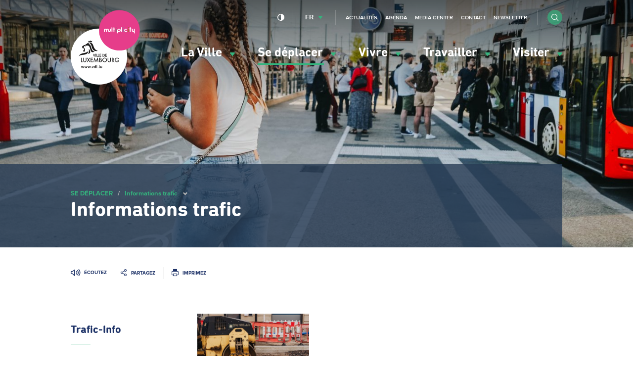

--- FILE ---
content_type: text/html; charset=UTF-8
request_url: https://www.vdl.lu/fr/se-deplacer/informations-trafic?page=1
body_size: 46419
content:
<!DOCTYPE html>
<html lang="fr" dir="ltr" prefix="og: https://ogp.me/ns#">
<head>
    <meta charset="utf-8" />
<script>var _mtm = window._mtm = window._mtm || [];_mtm.push({"mtm.startTime": (new Date().getTime()), "event": "mtm.Start"});var d = document, g = d.createElement("script"), s = d.getElementsByTagName("script")[0];g.type = "text/javascript";g.async = true;g.src="https://piwik.vdl.lu/js/container_PKUXIhso.js";s.parentNode.insertBefore(g, s);</script>
<meta name="description" content="Perturbations planifiées du trafic par rue et quartier, perturbations en temps réel sur le réseau de nos bus, carte interactive des chantiers en cours et les guichets Info-box" />
<meta name="geo.placename" content="Luxembourg" />
<link rel="image_src" href="https://www.vdl.lu/sites/default/files/styles/meta/public/media/image/2017-07/img_2031.jpg?itok=zSxrQo7h" />
<meta property="og:image" content="https://www.vdl.lu/sites/default/files/styles/meta/public/media/image/2017-07/img_2031.jpg?itok=zSxrQo7h" />
<meta property="og:image:url" content="https://www.vdl.lu/sites/default/files/styles/meta/public/media/image/2017-07/img_2031.jpg?itok=zSxrQo7h" />
<meta name="twitter:card" content="summary" />
<meta name="twitter:image" content="https://www.vdl.lu/sites/default/files/styles/meta/public/media/image/2017-07/img_2031.jpg?itok=zSxrQo7h" />
<meta name="Generator" content="Drupal 10 (https://www.drupal.org)" />
<meta name="MobileOptimized" content="width" />
<meta name="HandheldFriendly" content="true" />
<meta name="viewport" content="width=device-width, initial-scale=1.0" />
<link rel="icon" href="/sites/default/files/favicon_0.png" type="image/png" />
<link rel="alternate" hreflang="fr" href="https://www.vdl.lu/fr/se-deplacer/informations-trafic" />
<link rel="alternate" hreflang="en" href="https://www.vdl.lu/en/getting-around/traffic-information" />
<link rel="alternate" hreflang="de" href="https://www.vdl.lu/de/unterwegs/verkehrsinformationen" />
<link rel="canonical" href="https://www.vdl.lu/fr/se-deplacer/informations-trafic" />
<link rel="shortlink" href="https://www.vdl.lu/fr/node/2694" />

        


















<meta name="apple-itunes-app" content="app-id=601293590">

        <title>Informations trafic | Ville de Luxembourg</title>
        <link rel="stylesheet" media="all" href="/sites/default/files/css/css_CP3BnRBnf2ymRbVSW3dCJh_Sx1zAVelK4SlB5JzfdY4.css?delta=0&amp;language=fr&amp;theme=vdl&amp;include=eJxLrSjJyczL1k8pKi1IzNFLhXB1iiuLS1Jz9ZMSi1N1ylJy9NNz8pMSc3SLSyqB0ukANOQUyA" />
<link rel="stylesheet" media="all" href="/sites/default/files/css/css_34P8q0IQU6cOE2AVBRosb14ksqnbgquwrML-y9xn0L4.css?delta=1&amp;language=fr&amp;theme=vdl&amp;include=eJxLrSjJyczL1k8pKi1IzNFLhXB1iiuLS1Jz9ZMSi1N1ylJy9NNz8pMSc3SLSyqB0ukANOQUyA" />

            

                <link rel="alternate" type="application/rss+xml"
                      title="RSS Feed - VDL.lu - News"
                      href="https://www.vdl.lu/fr/news/rss.xml"/>

                <link rel="alternate" type="application/rss+xml"
                      title="RSS Feed - VDL.lu - Agenda"
                      href="https://www.vdl.lu/fr/agenda/rss.xml"/>

                <!--
/**
 * @license
 * MyFonts Webfont Build ID 3358019, 2017-03-13T05:43:10-0400
 *
 * The fonts listed in this notice are subject to the End User License
 * Agreement(s) entered into by the website owner. All other parties are
 * explicitly restricted from using the Licensed Webfonts(s).
 *
 * You may obtain a valid license at the URLs below.
 *
 * Webfont: DINNextRoundedLTPro-Bold by Linotype
 * URL: http://www.myfonts.com/fonts/linotype/din-next-rounded/pro-rounded-bold/
 * Licensed pageviews: 5,000,000
 *
 * Webfont: DINNextRoundedLTPro-Regular by Linotype
 * URL: http://www.myfonts.com/fonts/linotype/din-next-rounded/pro-rounded-regular/
 * Licensed pageviews: 2,500,000
 *
 *
 * License: http://www.myfonts.com/viewlicense?type=web&buildid=3358019
 * Webfonts copyright: Copyright &#x00A9; 2008 - 2010 Linotype GmbH, www.linotype.com.
 * All rights reserved. This font software may not be reproduced, modified, disclosed or
 * transferred without the express written approval of Linotype GmbH.
 *
 * © 2017 MyFonts Inc
*/

-->                <script src="https://cdn-eu.readspeaker.com/script/5160/ReadSpeaker.js?pids=embhl" type="text/javascript"></script>

                </head>

<body class="path-node page-node-type-navigation-page" data-language="fr">
<!--STARTCONTENT-->
<a href="#main-content" class="visually-hidden focusable">
    Passer au contenu principal
</a>

 
  <div class="dialog-off-canvas-main-canvas" data-off-canvas-main-canvas>
    
<div class="page-wrapper">
  <header role="banner">

    <div class="header-navigation">

      


      <div class="mobile-form">
        <form class="form form-inline" action="/fr/search">
          <div class="form-item form-item-search">
            <input type="search" name="q" name="search" placeholder="Rechercher">
          </div>

          <div class="form-item form-item-submit">
            <button type="submit" class="btn btn-submit btn-circle"><i class="i i-search"></i></button>
          </div>
        </form>
      </div>
      <button id="menuToggle"><i class="i i-menu-hamburger"></i><span>menu</span></button>
      <div class="container">
        <div class="row">

          <div class="block block-vdl-branding">
            <a href="/fr" rel="home" title="Ville de Luxembourg, lien vers la page d'accueil">
              <svg aria-hidden="true"   width="94" height="102" viewBox="669 416 94 102" xmlns="http://www.w3.org/2000/svg">
  <g fill="none" fill-rule="evenodd">
    <path class="logo-vdl-background" d="M745.7162452 479.3018674c0 20.9778201-17.1724674 37.983403-38.3599234 37.983403-21.1838544 0-38.3563218-17.0055829-38.3563218-37.983403 0-20.9760368 17.1724674-37.98197636 38.3563218-37.98197636 21.187456 0 38.3599234 17.00593956 38.3599234 37.98197636" fill="#FFF"/>
    <path class="logo-vdl-content" d="M711.2099617 494.9903852c.1934023 0 .3284598-.1280331.3284598-.3434427v-2.1751368c0-.2136263-.1350575-.3427294-.3284598-.3427294-.1941226 0-.3291801.1291031-.3291801.3427294v1.3612883c0 .3605613-.188.6119913-.5341073.6119913-.3594329 0-.524023-.25143-.524023-.6119913v-1.3612883c0-.2136263-.1343371-.3427294-.3277394-.3427294-.1934023 0-.3291801.1291031-.3291801.3427294v1.5135728c0 .5984391.3644751 1.0396006.9691724 1.0396006.3342222 0 .5938927-.1223269.740115-.3252541h.0057624c.0288123.1679766.1350575.2906602.3291801.2906602zm-2.9395709.0057062c.2337395 0 .3396245-.1283898.3396245-.2970797 0-.1444385-.0821149-.2617725-.2755172-.2849539-.1645901-.0231815-.2286973-.0930826-.2286973-.289947v-2.8031768c0-.2157662-.1415403-.3427294-.3291801-.3427294-.1934023 0-.3291801.1269632-.3291801.3427294v2.855246c0 .5346008.2002452.8199114.7743295.8199114h.0486207zm-2.4245517-.3890923c0 .2261086.1869195.4126304.4163371.4126304.2294177 0 .4166974-.1865218.4166974-.4126304 0-.226822-.1872797-.4133438-.4166974-.4133438-.2294176 0-.4163371.1865218-.4163371.4133438zm-.9497242.3890923c.2355403 0 .3410652-.1283898.3410652-.2970797 0-.1444385-.082115-.2617725-.2762376-.2849539-.1642299-.0231815-.2286973-.0930826-.2286973-.289947v-2.8031768c0-.2157662-.1415402-.3427294-.3277395-.3427294-.1948429 0-.32918.1269632-.32918.3427294v2.855246c0 .5346008.1988046.8199114.7743295.8199114h.0464597zm-2.9482145-2.3202886c.2528276 0 .4411877.104495.528705.3719737.0410574.1219703.0590651.2906602.0590651.5117759 0 .2200459-.0180077.3890924-.0590651.5121326-.0875173.2685486-.2758774.3734003-.528705.3734003-.2459847 0-.434705-.1048517-.5225824-.3734003-.0410575-.1219703-.0594253-.2910168-.0594253-.5117759 0-.2214724.0183678-.389449.0594253-.5121326.0878774-.2674787.2765977-.3719737.5225824-.3719737zm.9162299-1.6975982c-.1930422 0-.3284598.1269632-.3284598.343086v1.1045088h-.0057625c-.1231724-.1797457-.364475-.3298904-.7642452-.3298904-.4692797 0-.8215095.2660521-.9691724.7075703-.0695096.2154095-.098682.4418748-.098682.7564298 0 .3138417.0291724.5410202.098682.7560731.1476629.4422315.4998927.7089969.9691724.7089969.3997702 0 .6291878-.1390889.7642452-.3309603h.0057625c.0298927.1797457.1354176.2963664.3284598.2963664.1937624 0 .3280996-.1280331.3280996-.3434427v-3.3256519c0-.2161228-.1343372-.343086-.3280996-.343086zm-3.9253104 4.0121806c.2164521 0 .3180153-.0987888.4408276-.3955118l.7923372-1.9996709c.0237701-.0584886.0295325-.1048516.0295325-.1576341 0-.1747527-.129295-.3084921-.3165747-.3084921-.1534253 0-.2531877.0816702-.3064904.2328848l-.6158621 1.6975982h-.011885l-.6399924-1.6975982c-.0533026-.1512146-.1527049-.2328848-.3054099-.2328848-.188 0-.3234176.1337394-.3234176.3084921 0 .0527825.0054023.0991455.0298927.1576341l.7923371 1.9996709c.1238928.296723.2229349.3955118.434705.3955118zm-2.3762912-.3833861c0 .2261086.188.4126304.4166974.4126304.2286973 0 .4163371-.1865218.4163371-.4126304 0-.226822-.1876398-.4133438-.4163371-.4133438-.2286974 0-.4166974.1865218-.4166974.4133438zm-1.4978774.3833861c.1818774 0 .3057702-.0941525.3756399-.3141983l.7051801-2.0988163c.011885-.0406567.0237701-.0927259.0237701-.134096 0-.1804589-.1357778-.3141983-.3237778-.3141983-.1577471 0-.2636322.0934392-.3169349.2742549l-.47 1.662291h-.011885l-.5283448-1.645529c-.0644675-.1975777-.1707127-.2910169-.3345824-.2910169-.1703525 0-.2816399.0934392-.340705.2910169l-.4880077 1.645529h-.0111647l-.4988123-1.662291c-.0536628-.1808157-.1581073-.2742549-.317295-.2742549-.188 0-.3230575.1337394-.3230575.3141983 0 .0413701.0054023.0877331.02341.134096l.7048199 2.0988163c.0767127.2200458.2006054.3141983.3821226.3141983.1825977 0 .3043295-.0941525.3756399-.3141983l.486567-1.5642155h.0122452l.4937701 1.5642155c.0637472.2200458.1941226.3141983.3814023.3141983zm-4.5555785 0c.1818774 0 .3050498-.0941525.3756398-.3141983l.70482-2.0988163c.011885-.0406567.0234099-.0927259.0234099-.134096 0-.1804589-.1361379-.3141983-.3223371-.3141983-.1599081 0-.2647127.0934392-.3176552.2742549l-.4696399 1.662291h-.011885l-.5290651-1.645529c-.0641073-.1975777-.1696322-.2910169-.3349426-.2910169-.1696322 0-.2812797.0934392-.3403448.2910169l-.4869272 1.645529h-.0118851l-.4991724-1.662291c-.0536628-.1808157-.1584674-.2742549-.3176551-.2742549-.1876399 0-.3219771.1337394-.3219771.3141983 0 .0413701.0050422.0877331.02341.134096l.7040996 2.0988163c.0759924.2200458.1995249.3141983.3810422.3141983.1822375 0 .3064904-.0941525.376-.3141983l.4880076-1.5642155h.0118851l.4930498 1.5642155c.0648276.2200458.1934023.3141983.3821226.3141983zm-4.556659 0c-.1872797 0-.3169349-.0941525-.3814023-.3141983l-.4930498-1.5642155h-.0118851l-.4876475 1.5642155c-.0702299.2200458-.1934023.3141983-.3756398.3141983-.1822376 0-.30541-.0941525-.3817625-.3141983l-.7051801-2.0988163c-.0180076-.0463629-.0230498-.0927259-.0230498-.134096 0-.1804589.1350575-.3141983.3226974-.3141983.1591877 0 .2647126.0934392.3165747.2742549l.4995325 1.662291h.0118851l.4872873-1.645529c.0594253-.1975777.1710728-.2910169.3410652-.2910169.1642299 0 .2697548.0934392.3345824.2910169l.5287049 1.645529h.0122452l.4696399-1.662291c.0522222-.1808157.1591877-.2742549.3165747-.2742549.1883602 0 .3230575.1337394.3230575.3141983 0 .0413701-.0115249.0934393-.02341.134096l-.7044598 2.0988163c-.0709501.2200458-.1941226.3141983-.3763601.3141983zm19.8109502-23.3098777c-10.6392874 1.6911787-6.4118084-9.8581952-11.4672797-9.818965 1.2428889-.6925916 3.5705594-2.9715101 5.6007433 3.2421985 1.6678697 5.1020672 4.0776552 5.615983 5.8665364 6.5767665zm-12.4245671-11.8418173l-.5935325-1.8548757 1.8148122.635886 1.0105901-1.1565779.8535632 1.134823 1.8555096-.6426622-.8568046 1.9900416s-1.0883832-.2870938-1.9768813.3619879c-.897862-.6465852-1.5580229-.67048-2.1072567-.4686227zm-.9911417 13.876082c-2.2830115 5.0557042-10.7264445 1.4607904-12.363341 5.7843162 1.0303984-6.4013004 11.4035325-3.7942746 12.8261379-8.0325639l-.0504214.5467265c-.0641073.6886685-.2330192 1.25608-.4123755 1.7015212zm1.1823831-4.7614776c.2751571.0292443 2.0251418 2.2999602 1.9311418 4.467251-.0839157 1.922637-2.6082299 2.1027393-3.1783525 2.0963198 1.7550268-1.9197838 1.7082069-3.0763617 1.2472107-6.5635708zm7.9972031 3.7354293c-6.2918774 2.503244-5.0839234-2.7985406-7.2192721-6.8431753-.6619616-1.2542968-2.1086973-1.8138622-3.0022375-1.4272663-.0601456.0271045-1.0253563.5246149-1.1312414.4611333-.1361379-.0820268-.0284521-.9696995-.0284521-.9696995s-.8532031-.4465111-1.1402452.0984322c-.2870421.5428034.3950881.8455893.3950881.8455893s.2013257-.0110558.3295403-.2243255c.129295-.2157661.169272.0998587.0439387.4272527-.126774.3277506-.3922069.3751834-.5913717.385526-.3489885.0174752-.4534329-.3459392-.7267893-.4443713-.2733563-.096649-1.3487739.1062782-1.6322145.7550032l.4970115.0795303c-.1498238.7953034-1.4939157.8070725-.5992951 1.3106457 2.1918928 1.2350383 1.8965671 5.3806017.6082989 5.56855-1.2680996.1194739-1.3059157-.799583-1.379387-1.1166344-.0777931-.3445126.3572721-.4069243.3572721-.4069243l-.1451418-.8252609.2683142.1640536c.1930421-.0495728.7401149-.5713346.7401149-.5713346.1674713-.2428706-.138659-1.234325-.2463448-1.410861-.430023-.699011-1.113954-.6679835-1.5713487-.5342441l-.0349348.3744702s-.0482606-.1258933-.1325364-.3174081c-.0133257.0049929-.3129732-.6772561-.5269043-1.1419558-.6468352-1.401945.2139311-1.5945297 1.0073487-2.2125838.3814023-.2974363 1.8789195-1.0231952 2.3579234-1.1569346.246705-.0688312.8852567-.3070655 1.5371341-.6226904.0471801-.1865218.1455019-.4158402.3558314-.5424468.1883601-.1141243.5859693-.2236122.9508046-.3077789 1.3354483-1.8167153 3.8604828-1.8341906 3.9908582-1.5028737-.6882528.3213311-1.6134866 1.0374608-1.7525057 1.4215602-.0104445.0770339-.0947203.2492902.0277318.2653389 2.6939463.3388064 2.9795479 2.6387666 3.9588046 5.4801037 1.0642529 3.090984 1.5230881 4.0253763 4.4342069 4.94158zm-.8384368 6.9865438l-1.5306513-3.9622512-.0363755-.0948658h.6169425l.0165671.0452931 1.0051877 2.6744304 1.0048276-2.6744304.0172873-.0452931h.6115403l-.0370958.0948658-1.5360537 3.9622512-.065908.1708298-.0662682-.1708298zm2.5556475-4.057117h.0709502v3.8834342h-.5665211v-3.8834342h.4955709zm2.4425594 3.8834342h-1.5331724v-3.8834342h.5665211v3.3552529h1.0379616v.5281813h-.0713103zm2.1007739-.070971v.070971h-1.6037624v-3.8834342h.5661609v3.3559662h1.0376015v.456497zm2.4512031.070971h-2.0251418v-3.8834342h2.0971725v.527468h-1.5302912v.976119h1.489954v.5278246h-1.489954v1.3238413h1.5302912v.5281813h-.0720307zm2.968023 0h-.8427586v-3.8834342h.8474406c.6288276 0 1.0581303.134096 1.4344904.447581.4422682.3630578.676728.8826798.676728 1.5018038 0 .6020054-.2380613 1.1152079-.6882529 1.4846851-.385364.3191913-.7995402.4493643-1.4276475.4493643zm.0223295-.5281813c.9277548 0 1.5277701-.553146 1.5277701-1.4105044 0-.4076375-.1336168-.7557165-.3860843-1.00465-.2729961-.2703318-.667364-.4126305-1.1416858-.4126305h-.2982069v2.8277849h.2982069zm4.7504215.5281813h-2.0258621v-3.8834342h2.0968122v.527468h-1.529931v.976119h1.489954v.5278246h-1.489954v1.3238413h1.529931v.5281813h-.0709501zm-34.1436092 6.5792629h1.5961992v.7361014h-2.3917778v-5.9016502h.7955786v5.1655488zm5.6929425-5.1655488h.726069v3.7760861c0 .640879-.112728 1.034251-.3997702 1.4080079-.4001302.5149857-1.0512873.8216946-1.7395402.8216946-.6914942 0-1.3624598-.3152683-1.7478237-.8216946-.2870422-.3641277-.3990499-.7592829-.3990499-1.4080079v-3.7760861h.7955786v3.6041864c0 .582747.0432184.8334637.1815172 1.0681317.2171724.3466524.697977.5888098 1.1697778.5888098.4595556 0 .9479234-.2482203 1.1600536-.5873833.1397395-.2360945.1822376-.4868112.1822376-1.0695582v-3.6041864h.0709502zm4.0686513 2.8520363l1.6639081 2.9454755.0590651.1041384h-.8866973l-.0205287-.0353072-1.273502-2.2575203-1.2897088 2.2575203-.0194483.0353072h-.8967816l.0601456-.1041384 1.6988429-2.9461888-1.5504597-2.746828-.0590652-.104495h.9039847l.0205288.0363771 1.1424061 2.0578029 1.1672567-2.0581595.0205287-.0360205h.9050652l-1.6455403 2.8520363zm2.4828966-2.8520363h3.0803908v.736458h-2.354682v1.5784811h2.2934559v.7371713h-2.2934559v2.1134384h2.354682v.7361014h-3.1509809v-5.9016502h.0705901zm9.5437011-.2674787l.8989426 6.0892419.011885.079887h-.8071034l-.0082836-.0599152-.5085364-3.7685967-1.877839 4.0303692-.0648276.1383756-.0641073-.1387323-1.8533487-4.0317957-.5413103 3.7703799-.0090038.0599152h-.8074636l.0126053-.0809569.9605288-6.080326.0360153-.2321715 2.2675249 4.9383702 2.3204674-4.9472861.0338544.2332414zm4.6733487 2.9900553c.6435939.2350246 1.0231954.7817511 1.0231954 1.4861117 0 .5139158-.2164521.971126-.6104598 1.289604-.3698774.2938699-.7624444.4033579-1.4488965.4033579h-1.5191265v-5.9016502h1.1265594c.6223448 0 1.0430038.1169774 1.3602989.3783932.3511494.2753248.5683218.7525068.5683218 1.2468074 0 .4721891-.1559464.8152751-.4998927 1.097376zm-1.341931-.1825988c.7257088 0 1.0638927-.2906602 1.0638927-.9147772 0-.2756814-.0745518-.4885944-.2214943-.6337462-.1710728-.1690465-.4473103-.2549964-.8247509-.2549964h-.4350652v1.8035198h.4174177zm1.5781915 1.6423193c0-.3188347-.1858391-.6419489-.4530728-.7863874-.2117701-.1194739-.4973716-.171543-.9594482-.171543h-.5830882v1.9411821h.6706054c.533387 0 .7523601-.0520692.9760153-.2350246.2214943-.1779625.3489885-.4507908.3489885-.7482271zm4.570705-4.2771629c.8189885 0 1.5940383.3206178 2.1814483.9030081.585249.5791806.907226 1.3413166.907226 2.1469625 0 .8063591-.321977 1.5688517-.907226 2.1480323-.58741.5820337-1.3624598.9026515-2.1814483.9026515-.8384368 0-1.6206897-.3174081-2.2023372-.8919524-.5830881-.5781106-.9054252-1.3562953-.9054252-2.1929687 0-1.6344732 1.4229655-3.0157333 3.1077624-3.0157333zm-.0090038.745374c-.6100996 0-1.1881456.2382344-1.6257318.6726198-.4361456.4315323-.676728.9993005-.676728 1.5977395 0 .644802.2456245 1.2425277.6893333 1.6822627.4293027.4236863 1.0019464.6572844 1.6131265.6572844 1.2695402 0 2.3013793-1.030328 2.3013793-2.2963939 0-.6273267-.2423832-1.2139967-.6842912-1.6508786-.4318238-.4279659-1.0051877-.6626339-1.6170881-.6626339zm7.7123218-.6505082h.7246284v3.7760861c0 .640879-.1112874 1.034251-.3983295 1.4080079-.4008506.5149857-1.0516475.8216946-1.7402606.8216946-.6914942 0-1.3617394-.3152683-1.7474636-.8216946-.2874023-.3641277-.3986896-.7592829-.3986896-1.4080079v-3.7760861h.7955785v3.6041864c0 .582747.0435786.8334637.1815173 1.0681317.2160919.3466524.6976168.5888098 1.1690574.5888098.4599157 0 .9482836-.2482203 1.160774-.5873833.1390191-.2360945.1822375-.4868112.1822375-1.0695582v-3.6041864h.0709502zm3.8147433 3.3113864l1.7823985 2.4793493.0795938.1116278h-.9680919l-.0212491-.0303143-1.7330574-2.4918316h-.0569042v2.5221459h-.7955786v-5.9023635h1.0113104c.6817701 0 1.0973869.0941525 1.4366513.3234709.4184981.2845974.6760077.7970866.6760077 1.335967 0 .8987285-.5377088 1.520349-1.4110805 1.6519485zm.6327893-1.6519485c0-.259276-.0770728-.4661262-.2283372-.6173409-.2056475-.2022139-.545272-.305639-1.0087893-.305639h-.3129731v1.9329795h.3389042c.8042222 0 1.2111954-.3395196 1.2111954-1.0099996zm7.4058314 1.2086471h.0702299v.2168361c0 .6925915-.0968812 1.1287601-.3486284 1.5560128-.4926896.8238344-1.4647433 1.3559387-2.4774942 1.3559387-.8078238 0-1.5717088-.3159815-2.1519157-.8901691-.5816475-.5766841-.9018238-1.3381068-.9018238-2.1426828 0-1.7150735 1.3786667-3.0588865 3.1401763-3.0588865.970613 0 1.7092873.3819596 2.4710115 1.2771217l.0435785.0520692-.0504215.0456497-.4797241.4322456-.0579847.050286-.0457394-.0602719c-.5553564-.7278987-1.1359234-1.0517263-1.8807203-1.0517263-.6353104 0-1.2274023.2396609-1.6664292.6740464-.4375862.4336721-.6781685 1.016419-.6781685 1.6394661 0 .6109214.2413026 1.1876055.6803295 1.6223475.4339846.4290359 1.005908.6658437 1.6127662.6658437.6662836 0 1.3927127-.3962251 1.7276552-.9433082.1282146-.2004308.1894406-.3976517.2182529-.7043606h-1.7208123v-.7364581h2.4958621z" fill="#1A1918"/>
    <path class="logo-multiplicity-background" d="M762.7342069 443.6961719c0 15.1350151-12.391433 27.405155-27.6756169 27.405155-15.2859846 0-27.6774176-12.2701399-27.6774176-27.405155 0-15.1353718 12.391433-27.40586834 27.6774176-27.40586834 15.2841839 0 27.6756169 12.27049654 27.6756169 27.40586834" fill="#86CCCC"/>
    <path d="M722.9001762 441.4176099c-.3309808 0-.6007356.2631991-.6007356.5920196v2.1302004c0 .3812463-.3417854.6947314-.763885.6947314-.4224598 0-.7664062-.3134851-.7664062-.6947314v-.8366734c0-1.0417404-.8838161-1.8855466-1.9653563-1.8855466-.5312261 0-1.0145517.2018573-1.3642605.5303211-.3587127-.3284638-.83735635-.5303211-1.3664215-.5303211-1.08586206 0-1.96787738.8438062-1.96787738 1.8855466v2.1330535c0 .331317.2697548.5955859.60361685.5955859.32773947 0 .59677395-.2642689.59677395-.5955859v-2.1330535c0-.3851693.34502682-.6979411.7674866-.6979411.420659 0 .7656858.3127718.7656858.6979411v2.1330535c0 .331317.26687358.5955859.59677398.5955859h.0039617c.3288199 0 .5978544-.2642689.5978544-.5955859v-2.1330535c0-.3851693.3450268-.6979411.7664061-.6979411.4195785 0 .7649655.3127718.7649655.6979411v.8366734c0 1.0374607.8816552 1.8837634 1.966797 1.8837634 1.0804597 0 1.9642758-.8463027 1.9642758-1.8837634v-2.1302004c0-.3288205-.2668735-.5920196-.5996552-.5920196m32.5092338 0c-.3327816 0-.6007357.2631991-.6007357.5920196v2.1302004c0 .3812463-.3468276.6947314-.7664061.6947314-.4220996 0-.7638851-.3134851-.7638851-.6947314v-2.1302004c0-.3288205-.2697547-.5920196-.6032567-.5920196-.3299003 0-.5978544.2631991-.5978544.5920196v2.1302004c0 1.0374607.8838161 1.8837634 1.9649962 1.8837634.2747969 0 .5341073-.0531391.7664061-.1483616v1.4386789c0 .3277505.2679541.5948726.6007357.5948726.3309808 0 .6007356-.2671221.6007356-.5948726v-5.3042811c0-.3288205-.2697548-.5920196-.6007356-.5920196m-30.4635633-1.9347626c-.3288199 0-.5967739.2642689-.5967739.5948726v5.3584901c0 .331317.267954.5955859.5967739.5955859.3299004 0 .6018161-.2642689.6018161-.5955859v-5.3584901c0-.3306037-.2719157-.5948726-.6018161-.5948726m3.6948123 1.9005254h-.3612337v-1.3056528c0-.3306037-.2690345-.5948726-.6007356-.5948726-.3320613 0-.5989349.2642689-.5989349.5948726v1.3056528h-.3659157c-.3327816 0-.5996552.2635556-.5996552.5959425 0 .3256108.2668736.5927328.5996552.5927328h.3659157v2.864162c0 .331317.2668736.5955859.5989349.5955859.3317011 0 .6007356-.2642689.6007356-.5955859v-2.864162h.3612337c.3327816 0 .6007356-.267122.6007356-.5927328 0-.3323869-.267954-.5959425-.6007356-.5959425m22.2084904-.1793891h-.3648352v-1.1262637c0-.3306037-.2675939-.5948726-.6000153-.5948726-.3299004 0-.6000154.2642689-.6000154.5948726v1.1262637h-.3630345c-.3317011 0-.5996551.2671221-.5996551.5948727 0 .3306036.267954.5927328.5996551.5927328h.3630345v3.0446209c0 .331317.270115.5955859.6000154.5955859.3324214 0 .6000153-.2642689.6000153-.5955859v-3.0446209h.3648352c.3317012 0 .5985747-.2621292.5985747-.5927328 0-.3277506-.2668735-.5948727-.5985747-.5948727m-12.7908429-1.7211363c-.3317011 0-.6043372.2642689-.6043372.5948726v5.3584901c0 .331317.2726361.5955859.6043372.5955859.3324215 0 .6000153-.2642689.6000153-.5955859v-5.3584901c0-.3306037-.2675938-.5948726-.6000153-.5948726" fill="#FFF"/>
    <path d="M730.6049349 439.4828473c.3309808 0 .5949731.2728283.5881302.6005788l-.0018007.1019986c-.0018008.3238275-.2686744.5834602-.5985747.5834602h-.0097242c-.3306207-.0057062-.5949732-.272115-.5881303-.602362v-.0984322c.004682-.3273939.2726361-.5852434.5978545-.5852434h.0122452zm-.0122452 1.9347626c.3335019 0 .6003754.2631991.6003754.5920196v3.4265805c0 .331317-.2668735.5955859-.6003754.5955859-.3270192 0-.5978545-.2642689-.5978545-.5955859v-3.4265805c0-.3288205.2708353-.5920196.5978545-.5920196z" fill="#777776"/>
    <path d="M740.3305134 439.4764278c.3299004.0064195.5938927.2763947.5902912.6030753v.1019986c-.0068429.3238275-.2737165.5827469-.6046973.5827469h-.0050422c-.3288199-.0010699-.5956935-.2703318-.589931-.602362v-.0984322c.004682-.3245408.2708352-.5870266.5989349-.5870266h.0104444zm-.0104444 1.9308396c.3288199 0 .6007356.2649823.6007356.5955859v3.4333567c0 .331317-.2719157.5955859-.6007356.5955859-.3309809 0-.5989349-.2642689-.5989349-.5955859v-3.4333567c0-.3306036.267954-.5955859.5989349-.5955859z" fill="#946EA2"/>
    <path d="M744.5752797 444.6487527c-.1869195.1255367-.4044521.1897316-.6284674.1897316-.6241456 0-1.1323219-.5049998-1.1323219-1.1209141 0-.6166276.5081763-1.1187743 1.1323219-1.1187743.1966436 0 .3871647.0509993.5567969.1462217.2910038.158704.6569195.0606285.815387-.225752.1678314-.284954.0677088-.644802-.2229349-.8102822-.3482682-.1979342-.7458774-.2981496-1.149249-.2981496-1.2850269 0-2.3309119 1.0328245-2.3309119 2.3067364 0 1.2746252 1.045885 2.3095895 2.3309119 2.3095895.465318 0 .9104674-.1330261 1.2951111-.3898057.2744368-.1833121.35259-.5524327.1649502-.824191-.1851188-.273185-.5560767-.3466524-.8315939-.1644103m-10.0688046.2264653h-1.1517701v-1.1423124c0-.6308931.5139387-1.1415991 1.1517701-1.1415991.6342299 0 1.1528506.510706 1.1528506 1.1415991 0 .6259002-.5186207 1.1423124-1.1528506 1.1423124zm0-3.4736568c-1.299433 0-2.3579234 1.04709-2.3579234 2.3313444v3.5867112c0 .3288205.274797.5959425.6064981.5959425.3280996 0 .5996552-.267122.5996552-.5959425v-1.2960235h1.1517701c1.2997931 0 2.3550421-1.0075032 2.3550421-2.2906877 0-1.2842544-1.055249-2.3313444-2.3550421-2.3313444z" fill="#FFF"/>
    <path d="M747.1791877 439.4764278c.3270192.0064195.5949732.2763947.5892108.6030753v.1019986c-.0064828.3238275-.2733564.5827469-.606138.5827469h-.0039616c-.3291801-.0010699-.596774-.2738982-.5884905-.602362v-.0984322c.0057625-.3245408.2697548-.5870266.5971341-.5870266h.0122452zm-.0122452 1.9308396c.3317012 0 .601456.2649823.601456.5955859v3.4333567c0 .331317-.2697548.5955859-.601456.5955859-.3288199 0-.5971341-.2642689-.5971341-.5955859v-3.4333567c0-.3306036.2683142-.5955859.5971341-.5955859z" fill="#A0721E"/>
  </g>
</svg>
            </a>

                          <style>
                .logo-multiplicity-background {
                  fill: #E63D8A !important;
                }
              </style>
                      </div>

          
          <div class="menu-wrapper">
            <div class="menu-container">


              <div class="block block-main-menu">
                
<nav data-component="Menu" role="navigation" aria-labelledby="block-vdl-main-menu-menu" id="block-vdl-main-menu" class="block block-menu navigation menu--main">
                        
    <h2 class="visually-hidden" id="block-vdl-main-menu-menu" aria-hidden="true">Navigation principale</h2>
    

                
              <ul>
    
    
    
            
            <li class="has-submenu">
      
                        
          <a href="" role="button" aria-expanded="false" aria-controls="menu-item-la-ville">            La Ville <i class="i i-arrow-full-green"></i>
          </a>


              
      
                  <div class="submenu" id="menu-item-la-ville">
          <nav role="navigation" class="submenu-column quick-access">
                          <p class="submenu-column-heading">Accès rapides</p>
              <ul><li>
            <a href="/fr/la-ville/participez-vous-aussi/report-it-signalez-un-incident">
                                <span class="quick-access-icon"><i aria-hidden="true" class="i i-menu-ville-report-it"></i></span>
                                <span class="quick-access-text">Report-it </span>
            </a>
        </li><li>
            <a href="/fr/la-ville/vie-politique/conseil-communal/reglements-communaux/reglements-communaux-votes-par-le-conseil-communal">
                                <span class="quick-access-icon"><i aria-hidden="true" class="i i-menu-ville-reglements-communaux"></i></span>
                                <span class="quick-access-text">Règlements communaux</span>
            </a>
        </li><li>
            <a href="/fr/la-ville/vie-politique/conseil-communal/seances-du-conseil-communal-0">
                                <span class="quick-access-icon"><i aria-hidden="true" class="i i-menu-ville-seances-cc"></i></span>
                                <span class="quick-access-text">Séances du Conseil communal</span>
            </a>
        </li><li>
            <a href="/fr/la-ville/les-services-a-votre-ecoute">
                                <span class="quick-access-icon"><i aria-hidden="true" class="i i-menu-ville-annuaire"></i></span>
                                <span class="quick-access-text">Contactez les services communaux</span>
            </a>
        </li></ul>
                      </nav>
          <div class="submenu-column submenu-links">
        
                                                        <ul>
    
          <li class="header">
        <span href="#" class="back">Retour</span>
        <div class="title">
          <h3 class="level-1">La Ville</h3>
                  </div>
      </li>
    
    
            
            <li class="has-sublinks">
      
                                  <a href="/fr/la-ville/en-bref" data-drupal-link-system-path="node/2664">            En bref <i class="i i-arrow-full-green"></i>
          </a>
              
      
        
                                                        <ul>
    
          <li class="header">
        <span href="#" class="back">Retour</span>
        <div class="title">
          <h3 class="level-1">La Ville</h3>
          <h4 class="level-2">En bref</h4>         </div>
      </li>
    
    
            
              <li>
      
              <a href="/fr/la-ville/en-bref/multiplicity" data-drupal-link-system-path="node/7471">multiplicity</a>
      
      
      </li>
    
            
              <li>
      
              <a href="/fr/la-ville/en-bref/histoire-de-la-ville" data-drupal-link-system-path="node/2666">Histoire de la Ville</a>
      
      
      </li>
    
            
              <li>
      
              <a href="/fr/la-ville/en-bref/la-ville-en-chiffres" data-drupal-link-system-path="node/2667">La ville en chiffres</a>
      
      
      </li>
    
            
              <li>
      
              <a href="/fr/la-ville/en-bref/les-24-quartiers-de-la-ville" data-drupal-link-system-path="node/2668">Les 24 quartiers de la Ville</a>
      
      
      </li>
    
            
              <li>
      
              <a href="/fr/la-ville/en-bref/archives-municipales" data-drupal-link-system-path="node/2669">Archives municipales</a>
      
      
      </li>
    
            
              <li>
      
              <a href="/fr/la-ville/en-bref/reseaux-partenariats" data-drupal-link-system-path="la-ville/en-bref/reseaux-partenariats">Réseaux et partenariats</a>
      
      
      </li>
    
            
              <li>
      
              <a href="/fr/la-ville/en-bref/restez-informes" data-drupal-link-system-path="node/149711">Restez informés</a>
      
      
      </li>
        </ul>
  

              
      </li>
    
            
            <li class="has-sublinks">
      
                                  <a href="/fr/la-ville/engagements-de-la-ville" data-drupal-link-system-path="node/2671">            Engagements de la Ville <i class="i i-arrow-full-green"></i>
          </a>
              
      
        
                                                        <ul>
    
          <li class="header">
        <span href="#" class="back">Retour</span>
        <div class="title">
          <h3 class="level-1">La Ville</h3>
          <h4 class="level-2">Engagements de la Ville</h4>         </div>
      </li>
    
    
            
              <li>
      
              <a href="/fr/la-ville/engagements-de-la-ville/relations-internationales" data-drupal-link-system-path="node/189793">Relations internationales</a>
      
      
      </li>
    
            
              <li>
      
              <a href="/fr/la-ville/engagements-de-la-ville/camion-fuite" data-drupal-link-system-path="node/200111">Camion fuite</a>
      
      
      </li>
    
            
              <li>
      
              <a href="/fr/la-ville/engagements-de-la-ville/developpement-urbain" data-drupal-link-system-path="node/2678">Développement urbain</a>
      
      
      </li>
    
            
              <li>
      
              <a href="/fr/la-ville/engagements-de-la-ville/actions-sociales" data-drupal-link-system-path="node/2672">Actions sociales</a>
      
      
      </li>
    
            
              <li>
      
              <a href="/fr/la-ville/engagements-de-la-ville/actions-environnementales" data-drupal-link-system-path="node/2677">Actions environnementales</a>
      
      
      </li>
    
            
              <li>
      
              <a href="/fr/la-ville/engagements-de-la-ville/ville-intelligente" data-drupal-link-system-path="node/9169">Ville intelligente</a>
      
      
      </li>
    
            
              <li>
      
              <a href="/fr/la-ville/engagements-de-la-ville/citymap-portail-de-cartes-interactives" data-drupal-link-system-path="node/178150">Citymap - portail de cartes interactives</a>
      
      
      </li>
    
            
              <li>
      
              <a href="/fr/la-ville/engagements-de-la-ville/kids-city-map-plan-de-ville-pour-enfants" data-drupal-link-system-path="node/199757">KIDS CITY MAP - plan de ville pour enfants</a>
      
      
      </li>
    
            
              <li>
      
              <a href="/fr/la-ville/engagements-de-la-ville/makerspace" data-drupal-link-system-path="node/219706">Makerspace</a>
      
      
      </li>
        </ul>
  

              
      </li>
    
            
            <li class="has-sublinks">
      
                                  <a href="/fr/la-ville/vie-politique" data-drupal-link-system-path="node/2688">            Vie politique <i class="i i-arrow-full-green"></i>
          </a>
              
      
        
                                                        <ul>
    
          <li class="header">
        <span href="#" class="back">Retour</span>
        <div class="title">
          <h3 class="level-1">La Ville</h3>
          <h4 class="level-2">Vie politique</h4>         </div>
      </li>
    
    
            
              <li>
      
              <a href="/fr/la-ville/vie-politique/organisation-et-fonctionnement-des-organes-politiques" data-drupal-link-system-path="node/7474">Organisation et fonctionnement des organes politiques</a>
      
      
      </li>
    
            
              <li>
      
              <a href="/fr/la-ville/vie-politique/college-echevinal" data-drupal-link-system-path="node/2690">Collège échevinal</a>
      
      
      </li>
    
            
              <li>
      
              <a href="/fr/la-ville/vie-politique/conseil-communal" data-drupal-link-system-path="node/2691">Conseil communal</a>
      
      
      </li>
    
            
              <li>
      
              <a href="/fr/la-ville/vie-politique/commissions" data-drupal-link-system-path="node/2692">Commissions</a>
      
      
      </li>
    
            
              <li>
      
              <a href="/fr/la-ville/vie-politique/budget" data-drupal-link-system-path="node/2693">Budget</a>
      
      
      </li>
        </ul>
  

              
      </li>
    
            
            <li class="has-sublinks">
      
                                  <a href="/fr/la-ville/participez-vous-aussi" data-drupal-link-system-path="node/2680">            Participez vous aussi <i class="i i-arrow-full-green"></i>
          </a>
              
      
        
                                                        <ul>
    
          <li class="header">
        <span href="#" class="back">Retour</span>
        <div class="title">
          <h3 class="level-1">La Ville</h3>
          <h4 class="level-2">Participez vous aussi</h4>         </div>
      </li>
    
    
            
              <li>
      
              <a href="/fr/la-ville/participez-vous-aussi/amenagement-de-lespace-public-par-participations-citoyennes-placemaking" data-drupal-link-system-path="node/87235">Aménagement de l&#039;espace public par participations citoyennes - Placemaking</a>
      
      
      </li>
    
            
              <li>
      
              <a href="/fr/la-ville/participez-vous-aussi/lannee-des-24-quartiers" data-drupal-link-system-path="node/184723">L&#039;année des 24 quartiers</a>
      
      
      </li>
    
            
              <li>
      
              <a href="/fr/la-ville/participez-vous-aussi/parrainage-de-parterres-darbres" data-drupal-link-system-path="node/97518">Parrainage de parterres d’arbres</a>
      
      
      </li>
    
            
              <li>
      
              <a href="/fr/la-ville/participez-vous-aussi/participation-des-jeunes" data-drupal-link-system-path="node/35746">Participation des jeunes</a>
      
      
      </li>
    
            
              <li>
      
              <a href="/fr/la-ville/participez-vous-aussi/report-it-signalez-un-incident" data-drupal-link-system-path="node/2681">Report-it, signalez un incident</a>
      
      
      </li>
    
            
              <li>
      
              <a href="/fr/la-ville/participez-vous-aussi/veillez-a-la-proprete" data-drupal-link-system-path="node/2682">Veillez à la propreté</a>
      
      
      </li>
    
            
              <li>
      
              <a href="/fr/la-ville/participez-vous-aussi/reduisez-vos-dechets" data-drupal-link-system-path="node/2683">Réduisez vos déchets</a>
      
      
      </li>
    
            
              <li>
      
              <a href="/fr/la-ville/participez-vous-aussi/economisez-leau" data-drupal-link-system-path="node/2684">Économisez l&#039;eau</a>
      
      
      </li>
        </ul>
  

              
      </li>
    
            
              <li>
      
              <a href="/fr/la-ville/les-services-a-votre-ecoute" data-drupal-link-system-path="la-ville/les-services-a-votre-ecoute">Les services à votre écoute</a>
      
      
      </li>
        </ul>
  

                  </div>
          </div>
              
      </li>
    
                          
            <li class="has-submenu in-active-trail">
      
                        
          <a href="" role="button" aria-expanded="false" aria-controls="menu-item-se-dplacer">            Se déplacer <i class="i i-arrow-full-green"></i>
          </a>


              
      
                  <div class="submenu" id="menu-item-se-dplacer">
          <nav role="navigation" class="submenu-column quick-access">
                          <p class="submenu-column-heading">Accès rapides</p>
              <ul><li>
            <a href="/fr/se-deplacer/en-bus/horaires-et-depart-en-temps-reel/lignes">
                                <span class="quick-access-icon"><i aria-hidden="true" class="i i-menu-deplacer-bus"></i></span>
                                <span class="quick-access-text">Départs en temps réel</span>
            </a>
        </li><li>
            <a href="/fr/redirect/parkings">
                                <span class="quick-access-icon"><i aria-hidden="true" class="i i-menu-deplacer-parking"></i></span>
                                <span class="quick-access-text">Disponibilités des parkings en temps réel</span>
            </a>
        </li><li>
            <a href="/fr/se-deplacer/informations-trafic/trafic-info">
                                <span class="quick-access-icon"><i aria-hidden="true" class="i i-menu-deplacer-infotrafic"></i></span>
                                <span class="quick-access-text">Trafic Info</span>
            </a>
        </li><li>
            <a href="/fr/se-deplacer/en-bus/reseau-et-plans/plan-du-reseau-avl">
                                <span class="quick-access-icon"><i aria-hidden="true" class="i i-menu-deplacer-reseau"></i></span>
                                <span class="quick-access-text">Plan du réseau des bus</span>
            </a>
        </li></ul>
                      </nav>
          <div class="submenu-column submenu-links">
        
                                                        <ul>
    
          <li class="header">
        <span href="#" class="back">Retour</span>
        <div class="title">
          <h3 class="level-1">Se déplacer</h3>
                  </div>
      </li>
    
    
            
              <li>
      
              <a href="/fr/se-deplacer/notre-plan-de-mobilite-pour-demain" data-drupal-link-system-path="node/114517">Notre plan de mobilité pour demain</a>
      
      
      </li>
    
                          
            <li class="has-sublinks in-active-trail">
      
                                  <a href="/fr/se-deplacer/informations-trafic" data-drupal-link-system-path="node/2694">            Informations trafic <i class="i i-arrow-full-green"></i>
          </a>
              
      
        
                                                        <ul>
    
          <li class="header">
        <span href="#" class="back">Retour</span>
        <div class="title">
          <h3 class="level-1">Se déplacer</h3>
          <h4 class="level-2">Informations trafic</h4>         </div>
      </li>
    
    
            
              <li>
      
              <a href="/fr/se-deplacer/informations-trafic/trafic-info" data-drupal-link-system-path="se-deplacer/informations-trafic/trafic-info">Trafic-Info</a>
      
      
      </li>
    
            
              <li>
      
              <a href="/fr/se-deplacer/informations-trafic/chantiers" data-drupal-link-system-path="node/17401">Chantiers</a>
      
      
      </li>
        </ul>
  

              
      </li>
    
            
            <li class="has-sublinks">
      
                                  <a href="/fr/se-deplacer/recommandations-aux-usagers" data-drupal-link-system-path="node/2698">            Recommandations aux usagers <i class="i i-arrow-full-green"></i>
          </a>
              
      
        
                                                        <ul>
    
          <li class="header">
        <span href="#" class="back">Retour</span>
        <div class="title">
          <h3 class="level-1">Se déplacer</h3>
          <h4 class="level-2">Recommandations aux usagers</h4>         </div>
      </li>
    
    
            
              <li>
      
              <a href="/fr/se-deplacer/recommandations-aux-usagers/cohabitation-des-usagers" data-drupal-link-system-path="node/8808">Cohabitation des usagers</a>
      
      
      </li>
    
            
              <li>
      
              <a href="/fr/se-deplacer/recommandations-aux-usagers/semaine-europeenne-de-la-mobilite-2025" data-drupal-link-system-path="node/171565">Semaine européenne de la mobilité 2025</a>
      
      
      </li>
    
            
              <li>
      
              <a href="/fr/se-deplacer/recommandations-aux-usagers/accessibilite-des-usagers" data-drupal-link-system-path="node/7619">Accessibilité des usagers</a>
      
      
      </li>
        </ul>
  

              
      </li>
    
            
            <li class="has-sublinks">
      
                                  <a href="/fr/se-deplacer/en-bus" data-drupal-link-system-path="node/2703">            En bus <i class="i i-arrow-full-green"></i>
          </a>
              
      
        
                                                        <ul>
    
          <li class="header">
        <span href="#" class="back">Retour</span>
        <div class="title">
          <h3 class="level-1">Se déplacer</h3>
          <h4 class="level-2">En bus</h4>         </div>
      </li>
    
    
            
              <li>
      
              <a href="/fr/se-deplacer/en-bus/horaires-et-depart-en-temps-reel" data-drupal-link-system-path="node/4864">Horaires et départ en temps réel</a>
      
      
      </li>
    
            
              <li>
      
              <a href="/fr/se-deplacer/en-bus/recherche-ditineraire" data-drupal-link-system-path="node/86935">Recherche d&#039;itinéraire</a>
      
      
      </li>
    
            
              <li>
      
              <a href="/fr/se-deplacer/en-bus/reseau-et-plans-0" data-drupal-link-system-path="node/170850">Réseau et plans</a>
      
      
      </li>
    
            
              <li>
      
              <a href="/fr/se-deplacer/en-bus/city-night-bus" data-drupal-link-system-path="node/11626">City Night Bus</a>
      
      
      </li>
    
            
              <li>
      
              <a href="/fr/se-deplacer/en-bus/call-a-bus" data-drupal-link-system-path="node/84208">Call-a-Bus</a>
      
      
      </li>
    
            
              <li>
      
              <a href="/fr/se-deplacer/en-bus/transport-scolaire" data-drupal-link-system-path="node/19993">Transport scolaire</a>
      
      
      </li>
    
            
              <li>
      
              <a href="/fr/se-deplacer/en-bus/informations-pour-clients-bus" data-drupal-link-system-path="node/156820">Informations pour clients bus</a>
      
      
      </li>
        </ul>
  

              
      </li>
    
            
            <li class="has-sublinks">
      
                                  <a href="/fr/se-deplacer/en-voiture" data-drupal-link-system-path="node/2708">            En voiture <i class="i i-arrow-full-green"></i>
          </a>
              
      
        
                                                        <ul>
    
          <li class="header">
        <span href="#" class="back">Retour</span>
        <div class="title">
          <h3 class="level-1">Se déplacer</h3>
          <h4 class="level-2">En voiture</h4>         </div>
      </li>
    
    
            
              <li>
      
              <a href="/fr/se-deplacer/en-voiture/stationnement" data-drupal-link-system-path="node/2709">Stationnement</a>
      
      
      </li>
    
            
              <li>
      
              <a href="/fr/se-deplacer/en-voiture/parkings-et-pr" data-drupal-link-system-path="se-deplacer/en-voiture/parkings-et-pr">Parkings et P+R</a>
      
      
      </li>
    
            
              <li>
      
              <a href="/fr/se-deplacer/en-voiture/carsharing" data-drupal-link-system-path="node/2685">Carsharing</a>
      
      
      </li>
    
            
              <li>
      
              <a href="/fr/se-deplacer/en-voiture/livraisons-et-vignette-dacces" data-drupal-link-system-path="node/138082">Livraisons et vignette d&#039;accès</a>
      
      
      </li>
        </ul>
  

              
      </li>
    
            
            <li class="has-sublinks">
      
                                  <a href="/fr/se-deplacer/a-velo-ou-a-pied" data-drupal-link-system-path="node/2712">            À vélo ou à pied <i class="i i-arrow-full-green"></i>
          </a>
              
      
        
                                                        <ul>
    
          <li class="header">
        <span href="#" class="back">Retour</span>
        <div class="title">
          <h3 class="level-1">Se déplacer</h3>
          <h4 class="level-2">À vélo ou à pied</h4>         </div>
      </li>
    
    
            
              <li>
      
              <a href="/fr/se-deplacer/a-velo-ou-a-pied/infrastructures-pour-cyclistes" data-drupal-link-system-path="node/8812">Infrastructures pour cyclistes</a>
      
      
      </li>
    
            
              <li>
      
              <a href="/fr/se-deplacer/a-velo-ou-a-pied/itineraires-et-emplacements-pour-velos" data-drupal-link-system-path="node/2713">Itinéraires et emplacements pour vélos</a>
      
      
      </li>
    
            
              <li>
      
              <a href="/fr/se-deplacer/a-velo-ou-a-pied/location-et-services-velos" data-drupal-link-system-path="node/8765">Location et services vélos</a>
      
      
      </li>
    
            
              <li>
      
              <a href="/fr/se-deplacer/a-velo-ou-a-pied/ascenseurs" data-drupal-link-system-path="node/8761">Ascenseurs</a>
      
      
      </li>
    
            
              <li>
      
              <a href="/fr/se-deplacer/a-velo-ou-a-pied/infrastructures-pour-pietons" data-drupal-link-system-path="node/2716">Infrastructures pour piétons</a>
      
      
      </li>
    
            
              <li>
      
              <a href="/fr/se-deplacer/a-velo-ou-a-pied/pedibus" data-drupal-link-system-path="node/97617">Pedibus</a>
      
      
      </li>
        </ul>
  

              
      </li>
    
            
            <li class="has-sublinks">
      
                                  <a href="/fr/se-deplacer/autres-transports" data-drupal-link-system-path="node/2717">            Autres transports <i class="i i-arrow-full-green"></i>
          </a>
              
      
        
                                                        <ul>
    
          <li class="header">
        <span href="#" class="back">Retour</span>
        <div class="title">
          <h3 class="level-1">Se déplacer</h3>
          <h4 class="level-2">Autres transports</h4>         </div>
      </li>
    
    
            
              <li>
      
              <a href="/fr/se-deplacer/autres-transports/en-tram" data-drupal-link-system-path="node/2719">En Tram</a>
      
      
      </li>
    
            
              <li>
      
              <a href="/fr/se-deplacer/autres-transports/en-moto" data-drupal-link-system-path="node/2721">En Moto</a>
      
      
      </li>
    
            
              <li>
      
              <a href="/fr/se-deplacer/autres-transports/en-train" data-drupal-link-system-path="node/2718">En Train</a>
      
      
      </li>
    
            
              <li>
      
              <a href="/fr/se-deplacer/autres-transports/en-taxi" data-drupal-link-system-path="node/2720">En Taxi</a>
      
      
      </li>
    
            
              <li>
      
              <a href="/fr/se-deplacer/autres-transports/en-avion" data-drupal-link-system-path="node/2722">En Avion</a>
      
      
      </li>
        </ul>
  

              
      </li>
        </ul>
  

                  </div>
          </div>
              
      </li>
    
            
            <li class="has-submenu">
      
                        
          <a href="" role="button" aria-expanded="false" aria-controls="menu-item-vivre">            Vivre <i class="i i-arrow-full-green"></i>
          </a>


              
      
                  <div class="submenu" id="menu-item-vivre">
          <nav role="navigation" class="submenu-column quick-access">
                          <p class="submenu-column-heading">Accès rapides</p>
              <ul><li>
            <a href="/fr/vivre/demarches-administratives/obtenir-un-titre-didentite/carte-didentite-luxembourgeoise">
                                <span class="quick-access-icon"><i aria-hidden="true" class="i i-menu-ville-carte-identite"></i></span>
                                <span class="quick-access-text">Carte d'identité</span>
            </a>
        </li><li>
            <a href="/fr/vivre/demarches-administratives/declarer-un-evenement-familial/declarer-une-naissance">
                                <span class="quick-access-icon"><i aria-hidden="true" class="i i-menu-ville-naissance"></i></span>
                                <span class="quick-access-text">Déclarer une naissance</span>
            </a>
        </li><li>
            <a href="https://service.vdl.lu/be/">
                                <span class="quick-access-icon"><i aria-hidden="true" class="i i-menu-ville-certificats"></i></span>
                                <span class="quick-access-text">Commande en ligne de certificats et copies d'actes</span>
            </a>
        </li><li>
            <a href="/fr/vivre/aides-et-services/soutenir-les-familles/cheque-service-accueil">
                                <span class="quick-access-icon"><i aria-hidden="true" class="i i-menu-ville-cheque"></i></span>
                                <span class="quick-access-text">Chèque-Service Accueil</span>
            </a>
        </li></ul>
                      </nav>
          <div class="submenu-column submenu-links">
        
                                                        <ul>
    
          <li class="header">
        <span href="#" class="back">Retour</span>
        <div class="title">
          <h3 class="level-1">Vivre</h3>
                  </div>
      </li>
    
    
            
            <li class="has-sublinks">
      
                                  <a href="/fr/vivre/demarches-administratives" data-drupal-link-system-path="node/7310">            Démarches administratives <i class="i i-arrow-full-green"></i>
          </a>
              
      
        
                                                        <ul>
    
          <li class="header">
        <span href="#" class="back">Retour</span>
        <div class="title">
          <h3 class="level-1">Vivre</h3>
          <h4 class="level-2">Démarches administratives</h4>         </div>
      </li>
    
    
            
              <li>
      
              <a href="/fr/vivre/demarches-administratives/bienvenue" data-drupal-link-system-path="node/210529">Bienvenue en Ville - Informations essentielles</a>
      
      
      </li>
    
            
              <li>
      
              <a href="/fr/vivre/demarches-administratives/participer-aux-elections" data-drupal-link-system-path="node/157363">Participer aux élections</a>
      
      
      </li>
    
            
              <li>
      
              <a href="/fr/vivre/demarches-administratives/declarer-sa-residence-depart-arrivee-et-changement-de-residence" data-drupal-link-system-path="node/7313">Déclarer sa résidence - départ et arrivée</a>
      
      
      </li>
    
            
              <li>
      
              <a href="/fr/vivre/demarches-administratives/obtenir-un-titre-didentite" data-drupal-link-system-path="node/7307">Obtenir un titre d&#039;identité</a>
      
      
      </li>
    
            
              <li>
      
              <a href="/fr/vivre/demarches-administratives/declarer-un-evenement-familial" data-drupal-link-system-path="node/7320">Déclarer un événement familial</a>
      
      
      </li>
    
            
              <li>
      
              <a href="/fr/vivre/demarches-administratives/obtenir-un-certificat-ou-une-copie-dacte" data-drupal-link-system-path="node/16777">Obtenir un certificat ou une copie d&#039;acte</a>
      
      
      </li>
    
            
              <li>
      
              <a href="/fr/vivre/demarches-administratives/legalisation-et-copies-conformes" data-drupal-link-system-path="node/7328">Légalisation et copies conformes</a>
      
      
      </li>
    
            
              <li>
      
              <a href="/fr/vivre/demarches-administratives/obtenir-la-nationalite-luxembourgeoise" data-drupal-link-system-path="node/7319">Obtenir la nationalité luxembourgeoise</a>
      
      
      </li>
    
            
              <li>
      
              <a href="/fr/vivre/demarches-administratives/faq-liee-a-lacquisition-de-la-nationalite-luxembourgeoise" data-drupal-link-system-path="node/123788">FAQ liée à l’acquisition de la nationalité luxembourgeoise</a>
      
      
      </li>
    
            
              <li>
      
              <a href="/fr/vivre/demarches-administratives/organiser-un-evenement" data-drupal-link-system-path="node/49356">Organiser un événement</a>
      
      
      </li>
    
            
              <li>
      
              <a href="/fr/vivre/demarches-administratives/payer-ses-factures-et-impots" data-drupal-link-system-path="node/10774">Payer ses factures et impôts</a>
      
      
      </li>
    
            
              <li>
      
              <a href="/fr/vivre/demarches-administratives/demarches-administratives-en-ligne" data-drupal-link-system-path="node/178285">Démarches administratives en ligne</a>
      
      
      </li>
        </ul>
  

              
      </li>
    
            
            <li class="has-sublinks">
      
                                  <a href="/fr/vivre/logement" data-drupal-link-system-path="node/7475">            Logement <i class="i i-arrow-full-green"></i>
          </a>
              
      
        
                                                        <ul>
    
          <li class="header">
        <span href="#" class="back">Retour</span>
        <div class="title">
          <h3 class="level-1">Vivre</h3>
          <h4 class="level-2">Logement</h4>         </div>
      </li>
    
    
            
              <li>
      
              <a href="/fr/vivre/logement/acheter-un-logement-de-la-ville" data-drupal-link-system-path="node/192694">Acheter un logement de la Ville</a>
      
      
      </li>
    
            
              <li>
      
              <a href="/fr/vivre/logement/trouver-un-logement" data-drupal-link-system-path="node/7476">Trouver un logement</a>
      
      
      </li>
    
            
              <li>
      
              <a href="/fr/vivre/logement/construire-transformer-et-renover" data-drupal-link-system-path="node/7479">Construire, transformer et rénover</a>
      
      
      </li>
        </ul>
  

              
      </li>
    
            
            <li class="has-sublinks">
      
                                  <a href="/fr/vivre/domicile-au-quotidien" data-drupal-link-system-path="node/4969">            Domicile au quotidien <i class="i i-arrow-full-green"></i>
          </a>
              
      
        
                                                        <ul>
    
          <li class="header">
        <span href="#" class="back">Retour</span>
        <div class="title">
          <h3 class="level-1">Vivre</h3>
          <h4 class="level-2">Domicile au quotidien</h4>         </div>
      </li>
    
    
            
              <li>
      
              <a href="/fr/vivre/domicile-au-quotidien/inondations-et-intemperies" data-drupal-link-system-path="node/174605">Inondations et intémperies</a>
      
      
      </li>
    
            
              <li>
      
              <a href="/fr/vivre/domicile-au-quotidien/collecter-et-trier-ses-dechets" data-drupal-link-system-path="node/70201">Collecter et trier ses déchets</a>
      
      
      </li>
    
            
              <li>
      
              <a href="/fr/vivre/domicile-au-quotidien/verifier-la-qualite-de-leau-chez-soi" data-drupal-link-system-path="node/7483">Vérifier la qualité de l&#039;eau chez soi</a>
      
      
      </li>
    
            
              <li>
      
              <a href="/fr/vivre/domicile-au-quotidien/incidents-sur-le-reseau-deau-potable" data-drupal-link-system-path="node/123098">Incidents sur le réseau d’eau potable</a>
      
      
      </li>
    
            
              <li>
      
              <a href="/fr/vivre/domicile-au-quotidien/leau-potable" data-drupal-link-system-path="node/7482">Démarches administratives concernant l’eau potable</a>
      
      
      </li>
        </ul>
  

              
      </li>
    
            
            <li class="has-sublinks">
      
                                  <a href="/fr/vivre/education-et-formations" data-drupal-link-system-path="node/7355">            Éducation et formations <i class="i i-arrow-full-green"></i>
          </a>
              
      
        
                                                        <ul>
    
          <li class="header">
        <span href="#" class="back">Retour</span>
        <div class="title">
          <h3 class="level-1">Vivre</h3>
          <h4 class="level-2">Éducation et formations</h4>         </div>
      </li>
    
    
            
              <li>
      
              <a href="/fr/vivre/education-et-formations/scolariser-ses-enfants" data-drupal-link-system-path="node/7360">Scolariser ses enfants</a>
      
      
      </li>
    
            
              <li>
      
              <a href="/fr/vivre/education-et-formations/sinscrire-aux-cours-de-la-ville" data-drupal-link-system-path="node/7361">S&#039;inscrire aux cours de la Ville</a>
      
      
      </li>
        </ul>
  

              
      </li>
    
            
            <li class="has-sublinks">
      
                                  <a href="/fr/vivre/aides-et-services" data-drupal-link-system-path="node/7283">            Aides et services <i class="i i-arrow-full-green"></i>
          </a>
              
      
        
                                                        <ul>
    
          <li class="header">
        <span href="#" class="back">Retour</span>
        <div class="title">
          <h3 class="level-1">Vivre</h3>
          <h4 class="level-2">Aides et services</h4>         </div>
      </li>
    
    
            
              <li>
      
              <a href="/fr/vivre/aides-et-services/tiers-lieu" data-drupal-link-system-path="node/244542">Tiers-lieu Bonnevoie</a>
      
      
      </li>
    
            
              <li>
      
              <a href="/fr/vivre/aides-et-services/primes-subsides-et-subventions" data-drupal-link-system-path="node/152104">Primes, subsides et subventions</a>
      
      
      </li>
    
            
              <li>
      
              <a href="/fr/vivre/aides-et-services/soutenir-les-familles" data-drupal-link-system-path="node/7285">Soutenir les familles</a>
      
      
      </li>
    
            
              <li>
      
              <a href="/fr/vivre/aides-et-services/aider-les-seniors" data-drupal-link-system-path="node/7342">Aider les seniors</a>
      
      
      </li>
    
            
              <li>
      
              <a href="/fr/vivre/aides-et-services/aider-les-personnes-en-difficultes" data-drupal-link-system-path="node/7805">Aider les personnes en difficultés</a>
      
      
      </li>
    
            
              <li>
      
              <a href="/fr/vivre/aides-et-services/soutenir-les-associations" data-drupal-link-system-path="node/16381">Soutenir les associations</a>
      
      
      </li>
        </ul>
  

              
      </li>
        </ul>
  

                  </div>
          </div>
              
      </li>
    
            
            <li class="has-submenu">
      
                        
          <a href="" role="button" aria-expanded="false" aria-controls="menu-item-travailler">            Travailler <i class="i i-arrow-full-green"></i>
          </a>


              
      
                  <div class="submenu" id="menu-item-travailler">
          <nav role="navigation" class="submenu-column quick-access">
                          <p class="submenu-column-heading">Accès rapides</p>
              <ul><li>
            <a href="/fr/travailler/simplanter-en-ville/ouvrir-un-commerce-ou-une-entreprise">
                                <span class="quick-access-icon"><i aria-hidden="true" class="i i-menu-travailler-commerce"></i></span>
                                <span class="quick-access-text">Ouvrir un commerce ou une entreprise</span>
            </a>
        </li><li>
            <a href="/fr/travailler/etre-fournisseur-de-la-ville/soumissions-et-marches-publics">
                                <span class="quick-access-icon"><i aria-hidden="true" class="i i-menu-travailler-marchespublics"></i></span>
                                <span class="quick-access-text">Soumissions et marchés publics</span>
            </a>
        </li><li>
            <a href="/fr/travailler/organiser-un-chantier-prive/marquages-au-sol">
                                <span class="quick-access-icon"><i aria-hidden="true" class="i i-menu-travailler-marquage"></i></span>
                                <span class="quick-access-text">Marquages au sol</span>
            </a>
        </li><li>
            <a href="/fr/travailler/trouver-un-emploi/offres-demploi-de-la-ville">
                                <span class="quick-access-icon"><i aria-hidden="true" class="i i-menu-travailler-job"></i></span>
                                <span class="quick-access-text">Offres d'emploi de la Ville</span>
            </a>
        </li></ul>
                      </nav>
          <div class="submenu-column submenu-links">
        
                                                        <ul>
    
          <li class="header">
        <span href="#" class="back">Retour</span>
        <div class="title">
          <h3 class="level-1">Travailler</h3>
                  </div>
      </li>
    
    
            
            <li class="has-sublinks">
      
                                  <a href="/fr/travailler/trouver-un-emploi" data-drupal-link-system-path="node/7489">            Trouver un emploi <i class="i i-arrow-full-green"></i>
          </a>
              
      
        
                                                        <ul>
    
          <li class="header">
        <span href="#" class="back">Retour</span>
        <div class="title">
          <h3 class="level-1">Travailler</h3>
          <h4 class="level-2">Trouver un emploi</h4>         </div>
      </li>
    
    
            
              <li>
      
              <a href="/fr/travailler/trouver-un-emploi/rejoignez-nous" data-drupal-link-system-path="node/121706">Rejoignez-nous !</a>
      
      
      </li>
    
            
              <li>
      
              <a href="/fr/travailler/trouver-un-emploi/offres-demploi-de-la-ville" data-drupal-link-system-path="node/7492">Offres d&#039;emploi de la Ville</a>
      
      
      </li>
        </ul>
  

              
      </li>
    
            
            <li class="has-sublinks">
      
                                  <a href="/fr/travailler/etre-fournisseur-de-la-ville" data-drupal-link-system-path="node/7500">            Être fournisseur de la Ville <i class="i i-arrow-full-green"></i>
          </a>
              
      
        
                                                        <ul>
    
          <li class="header">
        <span href="#" class="back">Retour</span>
        <div class="title">
          <h3 class="level-1">Travailler</h3>
          <h4 class="level-2">Être fournisseur de la Ville</h4>         </div>
      </li>
    
    
            
              <li>
      
              <a href="/fr/travailler/etre-fournisseur-de-la-ville/soumissions-et-marches-publics" data-drupal-link-system-path="node/7503">Soumissions et marchés publics</a>
      
      
      </li>
    
            
              <li>
      
              <a href="/fr/travailler/etre-fournisseur-de-la-ville/facturer-a-la-ville" data-drupal-link-system-path="node/7504">Envoyer des factures à la Ville</a>
      
      
      </li>
        </ul>
  

              
      </li>
    
            
            <li class="has-sublinks">
      
                                  <a href="/fr/travailler/enseigner-et-former" data-drupal-link-system-path="node/61271">            Enseigner et former <i class="i i-arrow-full-green"></i>
          </a>
              
      
        
                                                        <ul>
    
          <li class="header">
        <span href="#" class="back">Retour</span>
        <div class="title">
          <h3 class="level-1">Travailler</h3>
          <h4 class="level-2">Enseigner et former</h4>         </div>
      </li>
    
    
            
              <li>
      
              <a href="/fr/travailler/enseigner-et-former/emprunter-du-materiel-educatif" data-drupal-link-system-path="node/61277">Emprunter du matériel éducatif</a>
      
      
      </li>
        </ul>
  

              
      </li>
    
            
            <li class="has-sublinks">
      
                                  <a href="/fr/travailler/simplanter-en-ville" data-drupal-link-system-path="node/7506">            S&#039;implanter en ville <i class="i i-arrow-full-green"></i>
          </a>
              
      
        
                                                        <ul>
    
          <li class="header">
        <span href="#" class="back">Retour</span>
        <div class="title">
          <h3 class="level-1">Travailler</h3>
          <h4 class="level-2">S&#039;implanter en ville</h4>         </div>
      </li>
    
    
            
              <li>
      
              <a href="/fr/travailler/simplanter-en-ville/base-de-donnees-commerce" data-drupal-link-system-path="node/94091">Base de données &#039;Commerce&#039;</a>
      
      
      </li>
    
            
              <li>
      
              <a href="/fr/travailler/simplanter-en-ville/design-hub-hollerich" data-drupal-link-system-path="node/174344">Design Hub Hollerich</a>
      
      
      </li>
    
            
              <li>
      
              <a href="/fr/travailler/simplanter-en-ville/pourquoi-le-luxembourg" data-drupal-link-system-path="node/7510">Pourquoi le Luxembourg?</a>
      
      
      </li>
    
            
              <li>
      
              <a href="/fr/travailler/simplanter-en-ville/ouvrir-un-commerce-ou-une-entreprise" data-drupal-link-system-path="node/7513">Ouvrir un commerce ou une entreprise</a>
      
      
      </li>
    
            
              <li>
      
              <a href="/fr/travailler/simplanter-en-ville/vendre-sur-la-plateforme-letzshop" data-drupal-link-system-path="node/22086">Vendre sur la plateforme LetzShop</a>
      
      
      </li>
    
            
              <li>
      
              <a href="/fr/travailler/simplanter-en-ville/soutien-et-assistance-pour-entreprises" data-drupal-link-system-path="node/7525">Supports pour entreprises</a>
      
      
      </li>
    
            
              <li>
      
              <a href="/fr/travailler/simplanter-en-ville/louer-une-boutique-ephemere" data-drupal-link-system-path="node/75825">Louer une boutique éphémère</a>
      
      
      </li>
    
            
              <li>
      
              <a href="/fr/travailler/simplanter-en-ville/collecter-et-trier-ses-dechets" data-drupal-link-system-path="node/7840">Collecter et trier ses déchets</a>
      
      
      </li>
        </ul>
  

              
      </li>
    
            
            <li class="has-sublinks">
      
                                  <a href="/fr/travailler/exercer-une-activite-dans-lespace-public" data-drupal-link-system-path="node/86986">            Exercer une activité dans l&#039;espace public <i class="i i-arrow-full-green"></i>
          </a>
              
      
        
                                                        <ul>
    
          <li class="header">
        <span href="#" class="back">Retour</span>
        <div class="title">
          <h3 class="level-1">Travailler</h3>
          <h4 class="level-2">Exercer une activité dans l&#039;espace public</h4>         </div>
      </li>
    
    
            
              <li>
      
              <a href="/fr/travailler/exercer-une-activite-dans-lespace-public/etablir-un-food-truck" data-drupal-link-system-path="node/7519">Établir un Food Truck</a>
      
      
      </li>
    
            
              <li>
      
              <a href="/fr/travailler/exercer-une-activite-dans-lespace-public/participer-aux-fetes-et-marches" data-drupal-link-system-path="node/97728">Participer aux fêtes et marchés</a>
      
      
      </li>
    
            
              <li>
      
              <a href="/fr/travailler/exercer-une-activite-dans-lespace-public/vendre-dans-lespace-public" data-drupal-link-system-path="node/7522">Vendre dans l&#039;espace public</a>
      
      
      </li>
    
            
              <li>
      
              <a href="/fr/travailler/exercer-une-activite-dans-lespace-public/executer-une-activite-artistique-dans-lespace-public" data-drupal-link-system-path="node/72470">Exécuter une activité artistique dans l&#039;espace public</a>
      
      
      </li>
        </ul>
  

              
      </li>
    
            
            <li class="has-sublinks">
      
                                  <a href="/fr/travailler/organiser-un-chantier-prive" data-drupal-link-system-path="node/8222">            Organiser un chantier privé <i class="i i-arrow-full-green"></i>
          </a>
              
      
        
                                                        <ul>
    
          <li class="header">
        <span href="#" class="back">Retour</span>
        <div class="title">
          <h3 class="level-1">Travailler</h3>
          <h4 class="level-2">Organiser un chantier privé</h4>         </div>
      </li>
    
    
            
              <li>
      
              <a href="/fr/travailler/organiser-un-chantier-prive/marquages-au-sol" data-drupal-link-system-path="node/9105">Marquages au sol</a>
      
      
      </li>
    
            
              <li>
      
              <a href="/fr/travailler/organiser-un-chantier-prive/raccordement-au-gaz-et-a-lelectricite" data-drupal-link-system-path="node/63837">Raccordement au gaz et électricité</a>
      
      
      </li>
    
            
              <li>
      
              <a href="/fr/travailler/organiser-un-chantier-prive/interventions-sur-la-voie-publique" data-drupal-link-system-path="node/12016">Interventions sur la voie publique</a>
      
      
      </li>
    
            
              <li>
      
              <a href="/fr/travailler/organiser-un-chantier-prive/occupation-de-la-voie-publique" data-drupal-link-system-path="node/8861">Occupation de la voie publique</a>
      
      
      </li>
    
            
              <li>
      
              <a href="/fr/travailler/organiser-un-chantier-prive/raccordement-au-chauffage-urbain" data-drupal-link-system-path="node/11351">Raccordement au chauffage urbain</a>
      
      
      </li>
    
            
              <li>
      
              <a href="/fr/travailler/organiser-un-chantier-prive/raccordement-a-leau" data-drupal-link-system-path="node/7542">Raccordement à l&#039;eau</a>
      
      
      </li>
        </ul>
  

              
      </li>
        </ul>
  

                  </div>
          </div>
              
      </li>
    
            
            <li class="has-submenu">
      
                        
          <a href="" role="button" aria-expanded="false" aria-controls="menu-item-visiter">            Visiter <i class="i i-arrow-full-green"></i>
          </a>


              
      
                  <div class="submenu" id="menu-item-visiter">
          <nav role="navigation" class="submenu-column quick-access">
                          <p class="submenu-column-heading">Accès rapides</p>
              <ul><li>
            <a href="/fr/agenda">
                                <span class="quick-access-icon"><i aria-hidden="true" class="i i-menu-visiter-agenda"></i></span>
                                <span class="quick-access-text">Agenda</span>
            </a>
        </li><li>
            <a href="/fr/visiter/art-et-culture/lieux-culturels/cinema/cinematheque">
                                <span class="quick-access-icon"><i aria-hidden="true" class="i i-menu-visiter-cinematheque"></i></span>
                                <span class="quick-access-text">Cinémathèque</span>
            </a>
        </li><li>
            <a href="/fr/visiter/art-et-culture/lieux-culturels/photo/phototheque">
                                <span class="quick-access-icon"><i aria-hidden="true" class="i i-menu-visiter-phototheque"></i></span>
                                <span class="quick-access-text">Photothèque</span>
            </a>
        </li><li>
            <a href="/fr/visiter/loisirs-et-nature/forets/promenades-parcours-de-trail-et-courses-a-pied">
                                <span class="quick-access-icon"><i aria-hidden="true" class="i i-menu-visiter-promenade"></i></span>
                                <span class="quick-access-text">Promenades à pied</span>
            </a>
        </li></ul>
                      </nav>
          <div class="submenu-column submenu-links">
        
                                                        <ul>
    
          <li class="header">
        <span href="#" class="back">Retour</span>
        <div class="title">
          <h3 class="level-1">Visiter</h3>
                  </div>
      </li>
    
    
            
              <li>
      
              <a href="/fr/visiter/tourisme" data-drupal-link-system-path="node/7380">Tourisme</a>
      
      
      </li>
    
            
            <li class="has-sublinks">
      
                                  <a href="/fr/visiter/loisirs-et-nature" data-drupal-link-system-path="node/7381">            Loisirs et nature <i class="i i-arrow-full-green"></i>
          </a>
              
      
        
                                                        <ul>
    
          <li class="header">
        <span href="#" class="back">Retour</span>
        <div class="title">
          <h3 class="level-1">Visiter</h3>
          <h4 class="level-2">Loisirs et nature</h4>         </div>
      </li>
    
    
            
              <li>
      
              <a href="/fr/visiter/loisirs-et-nature/arbres" data-drupal-link-system-path="node/185482">Arbres</a>
      
      
      </li>
    
            
              <li>
      
              <a href="/fr/visiter/loisirs-et-nature/forets" data-drupal-link-system-path="node/181561">Forêts</a>
      
      
      </li>
    
            
              <li>
      
              <a href="/fr/visiter/loisirs-et-nature/parcs" data-drupal-link-system-path="node/7387">Parcs</a>
      
      
      </li>
    
            
              <li>
      
              <a href="/fr/visiter/loisirs-et-nature/aires-de-jeux" data-drupal-link-system-path="node/7396">Aires de jeux</a>
      
      
      </li>
    
            
              <li>
      
              <a href="/fr/visiter/loisirs-et-nature/promenades-et-parcours" data-drupal-link-system-path="node/7399">Promenades et parcours</a>
      
      
      </li>
    
            
              <li>
      
              <a href="/fr/visiter/loisirs-et-nature/jardiner-en-ville" data-drupal-link-system-path="node/11296">Jardiner en ville</a>
      
      
      </li>
        </ul>
  

              
      </li>
    
            
            <li class="has-sublinks">
      
                                  <a href="/fr/visiter/loisirs-et-sports" data-drupal-link-system-path="node/7384">            Loisirs et sports <i class="i i-arrow-full-green"></i>
          </a>
              
      
        
                                                        <ul>
    
          <li class="header">
        <span href="#" class="back">Retour</span>
        <div class="title">
          <h3 class="level-1">Visiter</h3>
          <h4 class="level-2">Loisirs et sports</h4>         </div>
      </li>
    
    
            
              <li>
      
              <a href="/fr/visiter/loisirs-et-sports/cours-sports-pour-tous" data-drupal-link-system-path="node/7409">Cours de sports de la Ville</a>
      
      
      </li>
    
            
              <li>
      
              <a href="/fr/visiter/loisirs-et-sports/infrastructures-sportives" data-drupal-link-system-path="node/7413">Infrastructures sportives</a>
      
      
      </li>
    
            
              <li>
      
              <a href="/fr/visiter/loisirs-et-sports/sds-sport-wochen" data-drupal-link-system-path="node/7416">Semaines sportives pour jeunes</a>
      
      
      </li>
    
            
              <li>
      
              <a href="/fr/visiter/loisirs-et-sports/clubs-et-associations-sportifs" data-drupal-link-system-path="node/7410">Clubs et associations sportifs</a>
      
      
      </li>
        </ul>
  

              
      </li>
    
            
            <li class="has-sublinks">
      
                                  <a href="/fr/visiter/loisirs-et-divertissement" data-drupal-link-system-path="node/7386">            Loisirs et divertissement <i class="i i-arrow-full-green"></i>
          </a>
              
      
        
                                                        <ul>
    
          <li class="header">
        <span href="#" class="back">Retour</span>
        <div class="title">
          <h3 class="level-1">Visiter</h3>
          <h4 class="level-2">Loisirs et divertissement</h4>         </div>
      </li>
    
    
            
              <li>
      
              <a href="/fr/visiter/loisirs-et-divertissement/shopping-en-ville" data-drupal-link-system-path="node/90360">Shopping</a>
      
      
      </li>
    
            
              <li>
      
              <a href="/fr/visiter/loisirs-et-divertissement/fetes-foires-et-evenements" data-drupal-link-system-path="node/7419">Fêtes, foires et évènements</a>
      
      
      </li>
    
            
              <li>
      
              <a href="/fr/visiter/loisirs-et-divertissement/marches-et-brocantes" data-drupal-link-system-path="node/7422">Marchés et brocantes</a>
      
      
      </li>
    
            
              <li>
      
              <a href="/fr/visiter/loisirs-et-divertissement/idees-sorties-et-shopping" data-drupal-link-system-path="node/7831">Idées sorties</a>
      
      
      </li>
    
            
              <li>
      
              <a href="/fr/visiter/loisirs-et-divertissement/fontaines-deau-et-wc-publics" data-drupal-link-system-path="node/37740">Fontaines d&#039;eau et WC publics</a>
      
      
      </li>
        </ul>
  

              
      </li>
    
            
            <li class="has-sublinks">
      
                                  <a href="/fr/visiter/art-et-culture" data-drupal-link-system-path="node/7434">            Art et culture <i class="i i-arrow-full-green"></i>
          </a>
              
      
        
                                                        <ul>
    
          <li class="header">
        <span href="#" class="back">Retour</span>
        <div class="title">
          <h3 class="level-1">Visiter</h3>
          <h4 class="level-2">Art et culture</h4>         </div>
      </li>
    
    
            
              <li>
      
              <a href="/fr/visiter/art-et-culture/lieux-culturels" data-drupal-link-system-path="node/154421">Lieux culturels</a>
      
      
      </li>
    
            
              <li>
      
              <a href="/fr/visiter/art-et-culture/aides-et-subventions" data-drupal-link-system-path="node/154424">Aides et subventions</a>
      
      
      </li>
    
            
              <li>
      
              <a href="/fr/visiter/art-et-culture/art-urbain" data-drupal-link-system-path="node/49224">Arts urbains</a>
      
      
      </li>
    
            
              <li>
      
              <a href="/fr/visiter/art-et-culture/architecture-et-patrimoine" data-drupal-link-system-path="node/154466">Architecture et patrimoine</a>
      
      
      </li>
    
            
              <li>
      
              <a href="/fr/visiter/art-et-culture/tickets" data-drupal-link-system-path="node/154427">Tickets</a>
      
      
      </li>
        </ul>
  

              
      </li>
        </ul>
  

                  </div>
          </div>
              
      </li>
        </ul>
  



    </nav>

              </div>

              <div class="block block-top-menu">

                <button onclick="if(_paq) _paq.push(['trackEvent', 'micro', 'onsite_click', 'icon_accessibility'])" type="button" aria-label="Augmenter le contraste" class="btn-accessibility btn-launcher btn btn-small"
                        data-modal-launcher="block-accessibility">


                  <svg class="hide-contrasted" xmlns="http://www.w3.org/2000/svg" width="14.055" height="14.055" viewBox="0 0 14.055 14.055">
                    <g transform="translate(-4.974 -4.973)">
                      <path data-name="Exclusion 1" d="M7.027,14.055a7.081,7.081,0,0,1-1.416-.143A6.989,6.989,0,0,1,3.1,12.855,7.048,7.048,0,0,1,.552,9.763,6.991,6.991,0,0,1,.143,8.444a7.1,7.1,0,0,1,0-2.833A6.989,6.989,0,0,1,1.2,3.1,7.048,7.048,0,0,1,4.292.552,6.992,6.992,0,0,1,5.611.143a7.1,7.1,0,0,1,2.833,0A6.989,6.989,0,0,1,10.957,1.2,7.048,7.048,0,0,1,13.5,4.292a6.992,6.992,0,0,1,.409,1.319,7.1,7.1,0,0,1,0,2.833,6.989,6.989,0,0,1-1.057,2.513A7.048,7.048,0,0,1,9.763,13.5a6.992,6.992,0,0,1-1.319.409A7.081,7.081,0,0,1,7.027,14.055Zm0-12.648V12.648a5.621,5.621,0,1,0,0-11.242Z" transform="translate(19.029 19.028) rotate(180)" fill="#fff"/>
                    </g>
                  </svg>

                  <svg class="show-contrasted" xmlns="http://www.w3.org/2000/svg" width="24" height="24" viewBox="0 0 24 24">
                    <g transform="translate(24.001 24) rotate(180)">
                      <path data-name="Exclusion 1" d="M7.027,14.055a7.081,7.081,0,0,1-1.416-.143A6.989,6.989,0,0,1,3.1,12.855,7.048,7.048,0,0,1,.552,9.763,6.991,6.991,0,0,1,.143,8.444a7.1,7.1,0,0,1,0-2.833A6.989,6.989,0,0,1,1.2,3.1,7.048,7.048,0,0,1,4.292.552,6.992,6.992,0,0,1,5.611.143a7.1,7.1,0,0,1,2.833,0A6.989,6.989,0,0,1,10.957,1.2,7.048,7.048,0,0,1,13.5,4.292a6.992,6.992,0,0,1,.409,1.319,7.1,7.1,0,0,1,0,2.833,6.989,6.989,0,0,1-1.057,2.513A7.048,7.048,0,0,1,9.763,13.5a6.992,6.992,0,0,1-1.319.409A7.081,7.081,0,0,1,7.027,14.055Zm0-12.648V12.648a5.621,5.621,0,1,0,0-11.242Z" transform="translate(19.029 19.028) rotate(180)" fill="#fff"/>
                      <g id="Groupe_1704" data-name="Groupe 1704" transform="translate(0.001)">
                        <path id="Tracé_1386" data-name="Tracé 1386" d="M247.828,3.482a.526.526,0,0,1-.526-.526V.526a.526.526,0,0,1,1.053,0V2.956A.526.526,0,0,1,247.828,3.482Z" transform="translate(-235.828)" fill="#fff"/>
                        <path id="Tracé_1387" data-name="Tracé 1387" d="M394.315,75.2a.526.526,0,0,1-.372-.9l1.718-1.718a.526.526,0,0,1,.744.744l-1.718,1.718A.525.525,0,0,1,394.315,75.2Z" transform="translate(-376.942 -68.05)" fill="#fff"/>
                        <path id="Tracé_1388" data-name="Tracé 1388" d="M457.419,248.355h-2.429a.526.526,0,0,1,0-1.053h2.429a.526.526,0,0,1,0,1.053Z" transform="translate(-433.945 -235.828)" fill="#fff"/>
                        <path id="Tracé_1389" data-name="Tracé 1389" d="M396.031,396.559a.525.525,0,0,1-.372-.154l-1.718-1.718a.526.526,0,0,1,.744-.744l1.718,1.718a.526.526,0,0,1-.372.9Z" transform="translate(-376.941 -376.942)" fill="#fff"/>
                        <path id="Tracé_1390" data-name="Tracé 1390" d="M247.828,457.946a.526.526,0,0,1-.526-.526V454.99a.526.526,0,0,1,1.053,0v2.429A.526.526,0,0,1,247.828,457.946Z" transform="translate(-235.828 -433.946)" fill="#fff"/>
                        <path id="Tracé_1391" data-name="Tracé 1391" d="M72.961,396.559a.526.526,0,0,1-.372-.9l1.718-1.718a.526.526,0,0,1,.744.744L73.333,396.4A.525.525,0,0,1,72.961,396.559Z" transform="translate(-68.051 -376.942)" fill="#fff"/>
                        <path id="Tracé_1392" data-name="Tracé 1392" d="M2.957,248.355H.527a.526.526,0,0,1,0-1.053H2.957a.526.526,0,0,1,0,1.053Z" transform="translate(-0.001 -235.828)" fill="#fff"/>
                        <path id="Tracé_1393" data-name="Tracé 1393" d="M74.678,75.205a.525.525,0,0,1-.372-.154l-1.718-1.718a.526.526,0,0,1,.744-.744l1.718,1.718a.526.526,0,0,1-.372.9Z" transform="translate(-68.051 -68.051)" fill="#fff"/>
                      </g>
                    </g>
                  </svg>




                </button>


                <div aria-label="Sélecteur de langue" class="lang-switch">
                  <button aria-expanded="false" aria-controls="block-language-switcher" tabindex="0"
                          class="current_language">fr <i class="i i-arrow-full-green"></i></button>

                  <ul id="block-language-switcher" class="lang-selector">
      <li hreflang="fr" data-drupal-link-query="{&quot;page&quot;:&quot;1&quot;}" data-drupal-link-system-path="node/2694" class="is-active" aria-current="page"><a href="/fr/se-deplacer/informations-trafic?page=1" class="language-link is-active" aria-label="Français" hreflang="fr" data-drupal-link-query="{&quot;page&quot;:&quot;1&quot;}" data-drupal-link-system-path="node/2694" aria-current="page">FR</a></li><li hreflang="en" data-drupal-link-query="{&quot;page&quot;:&quot;1&quot;}" data-drupal-link-system-path="node/2694"><a href="/en/getting-around/traffic-information?page=1" class="language-link" aria-label="English" hreflang="en" data-drupal-link-query="{&quot;page&quot;:&quot;1&quot;}" data-drupal-link-system-path="node/2694">EN</a></li><li hreflang="de" data-drupal-link-query="{&quot;page&quot;:&quot;1&quot;}" data-drupal-link-system-path="node/2694"><a href="/de/unterwegs/verkehrsinformationen?page=1" class="language-link" aria-label="Deutsch" hreflang="de" data-drupal-link-query="{&quot;page&quot;:&quot;1&quot;}" data-drupal-link-system-path="node/2694">DE</a></li>
  </ul>
                 </div>

                <nav role="navigation"  aria-label="Navigation secondaire">
                
              <ul>
              <li>
        <a href="/fr/actualites" data-drupal-link-system-path="actualites">Actualités</a>
              </li>
          <li>
        <a href="/fr/agenda" data-drupal-link-system-path="agenda">Agenda</a>
              </li>
          <li>
        <a href="/fr/media-center" data-drupal-link-system-path="node/7013">Media Center</a>
              </li>
          <li>
        <a href="/fr/contact" data-drupal-link-system-path="node/7014">Contact</a>
              </li>
          <li>
        <a href="/fr/newsletter" data-drupal-link-system-path="newsletter">Newsletter</a>
              </li>
        </ul>
  


    </nav>
 
                

                <div role="search" class="no-border header-search">
                  <button aria-label="Recherche" role="button" tabindex="0"
                        class="btn btn-circle btn-small"><i class="i i-search"></i></button>
                </div>

              </div>

              <div class="block block-footer-menu">
                <div class="footer-content">
  <div class="container">
    <div class="row">
      <div class="block block-footer-branding">

        <div class="block-item-wrapper">

          <div class="block-item-left">
            <span class="block-item-logo">
                <svg aria-hidden="true"   width="94" height="102" viewBox="669 416 94 102" xmlns="http://www.w3.org/2000/svg">
  <g fill="none" fill-rule="evenodd">
    <path class="logo-vdl-background" d="M745.7162452 479.3018674c0 20.9778201-17.1724674 37.983403-38.3599234 37.983403-21.1838544 0-38.3563218-17.0055829-38.3563218-37.983403 0-20.9760368 17.1724674-37.98197636 38.3563218-37.98197636 21.187456 0 38.3599234 17.00593956 38.3599234 37.98197636" fill="#FFF"/>
    <path class="logo-vdl-content" d="M711.2099617 494.9903852c.1934023 0 .3284598-.1280331.3284598-.3434427v-2.1751368c0-.2136263-.1350575-.3427294-.3284598-.3427294-.1941226 0-.3291801.1291031-.3291801.3427294v1.3612883c0 .3605613-.188.6119913-.5341073.6119913-.3594329 0-.524023-.25143-.524023-.6119913v-1.3612883c0-.2136263-.1343371-.3427294-.3277394-.3427294-.1934023 0-.3291801.1291031-.3291801.3427294v1.5135728c0 .5984391.3644751 1.0396006.9691724 1.0396006.3342222 0 .5938927-.1223269.740115-.3252541h.0057624c.0288123.1679766.1350575.2906602.3291801.2906602zm-2.9395709.0057062c.2337395 0 .3396245-.1283898.3396245-.2970797 0-.1444385-.0821149-.2617725-.2755172-.2849539-.1645901-.0231815-.2286973-.0930826-.2286973-.289947v-2.8031768c0-.2157662-.1415403-.3427294-.3291801-.3427294-.1934023 0-.3291801.1269632-.3291801.3427294v2.855246c0 .5346008.2002452.8199114.7743295.8199114h.0486207zm-2.4245517-.3890923c0 .2261086.1869195.4126304.4163371.4126304.2294177 0 .4166974-.1865218.4166974-.4126304 0-.226822-.1872797-.4133438-.4166974-.4133438-.2294176 0-.4163371.1865218-.4163371.4133438zm-.9497242.3890923c.2355403 0 .3410652-.1283898.3410652-.2970797 0-.1444385-.082115-.2617725-.2762376-.2849539-.1642299-.0231815-.2286973-.0930826-.2286973-.289947v-2.8031768c0-.2157662-.1415402-.3427294-.3277395-.3427294-.1948429 0-.32918.1269632-.32918.3427294v2.855246c0 .5346008.1988046.8199114.7743295.8199114h.0464597zm-2.9482145-2.3202886c.2528276 0 .4411877.104495.528705.3719737.0410574.1219703.0590651.2906602.0590651.5117759 0 .2200459-.0180077.3890924-.0590651.5121326-.0875173.2685486-.2758774.3734003-.528705.3734003-.2459847 0-.434705-.1048517-.5225824-.3734003-.0410575-.1219703-.0594253-.2910168-.0594253-.5117759 0-.2214724.0183678-.389449.0594253-.5121326.0878774-.2674787.2765977-.3719737.5225824-.3719737zm.9162299-1.6975982c-.1930422 0-.3284598.1269632-.3284598.343086v1.1045088h-.0057625c-.1231724-.1797457-.364475-.3298904-.7642452-.3298904-.4692797 0-.8215095.2660521-.9691724.7075703-.0695096.2154095-.098682.4418748-.098682.7564298 0 .3138417.0291724.5410202.098682.7560731.1476629.4422315.4998927.7089969.9691724.7089969.3997702 0 .6291878-.1390889.7642452-.3309603h.0057625c.0298927.1797457.1354176.2963664.3284598.2963664.1937624 0 .3280996-.1280331.3280996-.3434427v-3.3256519c0-.2161228-.1343372-.343086-.3280996-.343086zm-3.9253104 4.0121806c.2164521 0 .3180153-.0987888.4408276-.3955118l.7923372-1.9996709c.0237701-.0584886.0295325-.1048516.0295325-.1576341 0-.1747527-.129295-.3084921-.3165747-.3084921-.1534253 0-.2531877.0816702-.3064904.2328848l-.6158621 1.6975982h-.011885l-.6399924-1.6975982c-.0533026-.1512146-.1527049-.2328848-.3054099-.2328848-.188 0-.3234176.1337394-.3234176.3084921 0 .0527825.0054023.0991455.0298927.1576341l.7923371 1.9996709c.1238928.296723.2229349.3955118.434705.3955118zm-2.3762912-.3833861c0 .2261086.188.4126304.4166974.4126304.2286973 0 .4163371-.1865218.4163371-.4126304 0-.226822-.1876398-.4133438-.4163371-.4133438-.2286974 0-.4166974.1865218-.4166974.4133438zm-1.4978774.3833861c.1818774 0 .3057702-.0941525.3756399-.3141983l.7051801-2.0988163c.011885-.0406567.0237701-.0927259.0237701-.134096 0-.1804589-.1357778-.3141983-.3237778-.3141983-.1577471 0-.2636322.0934392-.3169349.2742549l-.47 1.662291h-.011885l-.5283448-1.645529c-.0644675-.1975777-.1707127-.2910169-.3345824-.2910169-.1703525 0-.2816399.0934392-.340705.2910169l-.4880077 1.645529h-.0111647l-.4988123-1.662291c-.0536628-.1808157-.1581073-.2742549-.317295-.2742549-.188 0-.3230575.1337394-.3230575.3141983 0 .0413701.0054023.0877331.02341.134096l.7048199 2.0988163c.0767127.2200458.2006054.3141983.3821226.3141983.1825977 0 .3043295-.0941525.3756399-.3141983l.486567-1.5642155h.0122452l.4937701 1.5642155c.0637472.2200458.1941226.3141983.3814023.3141983zm-4.5555785 0c.1818774 0 .3050498-.0941525.3756398-.3141983l.70482-2.0988163c.011885-.0406567.0234099-.0927259.0234099-.134096 0-.1804589-.1361379-.3141983-.3223371-.3141983-.1599081 0-.2647127.0934392-.3176552.2742549l-.4696399 1.662291h-.011885l-.5290651-1.645529c-.0641073-.1975777-.1696322-.2910169-.3349426-.2910169-.1696322 0-.2812797.0934392-.3403448.2910169l-.4869272 1.645529h-.0118851l-.4991724-1.662291c-.0536628-.1808157-.1584674-.2742549-.3176551-.2742549-.1876399 0-.3219771.1337394-.3219771.3141983 0 .0413701.0050422.0877331.02341.134096l.7040996 2.0988163c.0759924.2200458.1995249.3141983.3810422.3141983.1822375 0 .3064904-.0941525.376-.3141983l.4880076-1.5642155h.0118851l.4930498 1.5642155c.0648276.2200458.1934023.3141983.3821226.3141983zm-4.556659 0c-.1872797 0-.3169349-.0941525-.3814023-.3141983l-.4930498-1.5642155h-.0118851l-.4876475 1.5642155c-.0702299.2200458-.1934023.3141983-.3756398.3141983-.1822376 0-.30541-.0941525-.3817625-.3141983l-.7051801-2.0988163c-.0180076-.0463629-.0230498-.0927259-.0230498-.134096 0-.1804589.1350575-.3141983.3226974-.3141983.1591877 0 .2647126.0934392.3165747.2742549l.4995325 1.662291h.0118851l.4872873-1.645529c.0594253-.1975777.1710728-.2910169.3410652-.2910169.1642299 0 .2697548.0934392.3345824.2910169l.5287049 1.645529h.0122452l.4696399-1.662291c.0522222-.1808157.1591877-.2742549.3165747-.2742549.1883602 0 .3230575.1337394.3230575.3141983 0 .0413701-.0115249.0934393-.02341.134096l-.7044598 2.0988163c-.0709501.2200458-.1941226.3141983-.3763601.3141983zm19.8109502-23.3098777c-10.6392874 1.6911787-6.4118084-9.8581952-11.4672797-9.818965 1.2428889-.6925916 3.5705594-2.9715101 5.6007433 3.2421985 1.6678697 5.1020672 4.0776552 5.615983 5.8665364 6.5767665zm-12.4245671-11.8418173l-.5935325-1.8548757 1.8148122.635886 1.0105901-1.1565779.8535632 1.134823 1.8555096-.6426622-.8568046 1.9900416s-1.0883832-.2870938-1.9768813.3619879c-.897862-.6465852-1.5580229-.67048-2.1072567-.4686227zm-.9911417 13.876082c-2.2830115 5.0557042-10.7264445 1.4607904-12.363341 5.7843162 1.0303984-6.4013004 11.4035325-3.7942746 12.8261379-8.0325639l-.0504214.5467265c-.0641073.6886685-.2330192 1.25608-.4123755 1.7015212zm1.1823831-4.7614776c.2751571.0292443 2.0251418 2.2999602 1.9311418 4.467251-.0839157 1.922637-2.6082299 2.1027393-3.1783525 2.0963198 1.7550268-1.9197838 1.7082069-3.0763617 1.2472107-6.5635708zm7.9972031 3.7354293c-6.2918774 2.503244-5.0839234-2.7985406-7.2192721-6.8431753-.6619616-1.2542968-2.1086973-1.8138622-3.0022375-1.4272663-.0601456.0271045-1.0253563.5246149-1.1312414.4611333-.1361379-.0820268-.0284521-.9696995-.0284521-.9696995s-.8532031-.4465111-1.1402452.0984322c-.2870421.5428034.3950881.8455893.3950881.8455893s.2013257-.0110558.3295403-.2243255c.129295-.2157661.169272.0998587.0439387.4272527-.126774.3277506-.3922069.3751834-.5913717.385526-.3489885.0174752-.4534329-.3459392-.7267893-.4443713-.2733563-.096649-1.3487739.1062782-1.6322145.7550032l.4970115.0795303c-.1498238.7953034-1.4939157.8070725-.5992951 1.3106457 2.1918928 1.2350383 1.8965671 5.3806017.6082989 5.56855-1.2680996.1194739-1.3059157-.799583-1.379387-1.1166344-.0777931-.3445126.3572721-.4069243.3572721-.4069243l-.1451418-.8252609.2683142.1640536c.1930421-.0495728.7401149-.5713346.7401149-.5713346.1674713-.2428706-.138659-1.234325-.2463448-1.410861-.430023-.699011-1.113954-.6679835-1.5713487-.5342441l-.0349348.3744702s-.0482606-.1258933-.1325364-.3174081c-.0133257.0049929-.3129732-.6772561-.5269043-1.1419558-.6468352-1.401945.2139311-1.5945297 1.0073487-2.2125838.3814023-.2974363 1.8789195-1.0231952 2.3579234-1.1569346.246705-.0688312.8852567-.3070655 1.5371341-.6226904.0471801-.1865218.1455019-.4158402.3558314-.5424468.1883601-.1141243.5859693-.2236122.9508046-.3077789 1.3354483-1.8167153 3.8604828-1.8341906 3.9908582-1.5028737-.6882528.3213311-1.6134866 1.0374608-1.7525057 1.4215602-.0104445.0770339-.0947203.2492902.0277318.2653389 2.6939463.3388064 2.9795479 2.6387666 3.9588046 5.4801037 1.0642529 3.090984 1.5230881 4.0253763 4.4342069 4.94158zm-.8384368 6.9865438l-1.5306513-3.9622512-.0363755-.0948658h.6169425l.0165671.0452931 1.0051877 2.6744304 1.0048276-2.6744304.0172873-.0452931h.6115403l-.0370958.0948658-1.5360537 3.9622512-.065908.1708298-.0662682-.1708298zm2.5556475-4.057117h.0709502v3.8834342h-.5665211v-3.8834342h.4955709zm2.4425594 3.8834342h-1.5331724v-3.8834342h.5665211v3.3552529h1.0379616v.5281813h-.0713103zm2.1007739-.070971v.070971h-1.6037624v-3.8834342h.5661609v3.3559662h1.0376015v.456497zm2.4512031.070971h-2.0251418v-3.8834342h2.0971725v.527468h-1.5302912v.976119h1.489954v.5278246h-1.489954v1.3238413h1.5302912v.5281813h-.0720307zm2.968023 0h-.8427586v-3.8834342h.8474406c.6288276 0 1.0581303.134096 1.4344904.447581.4422682.3630578.676728.8826798.676728 1.5018038 0 .6020054-.2380613 1.1152079-.6882529 1.4846851-.385364.3191913-.7995402.4493643-1.4276475.4493643zm.0223295-.5281813c.9277548 0 1.5277701-.553146 1.5277701-1.4105044 0-.4076375-.1336168-.7557165-.3860843-1.00465-.2729961-.2703318-.667364-.4126305-1.1416858-.4126305h-.2982069v2.8277849h.2982069zm4.7504215.5281813h-2.0258621v-3.8834342h2.0968122v.527468h-1.529931v.976119h1.489954v.5278246h-1.489954v1.3238413h1.529931v.5281813h-.0709501zm-34.1436092 6.5792629h1.5961992v.7361014h-2.3917778v-5.9016502h.7955786v5.1655488zm5.6929425-5.1655488h.726069v3.7760861c0 .640879-.112728 1.034251-.3997702 1.4080079-.4001302.5149857-1.0512873.8216946-1.7395402.8216946-.6914942 0-1.3624598-.3152683-1.7478237-.8216946-.2870422-.3641277-.3990499-.7592829-.3990499-1.4080079v-3.7760861h.7955786v3.6041864c0 .582747.0432184.8334637.1815172 1.0681317.2171724.3466524.697977.5888098 1.1697778.5888098.4595556 0 .9479234-.2482203 1.1600536-.5873833.1397395-.2360945.1822376-.4868112.1822376-1.0695582v-3.6041864h.0709502zm4.0686513 2.8520363l1.6639081 2.9454755.0590651.1041384h-.8866973l-.0205287-.0353072-1.273502-2.2575203-1.2897088 2.2575203-.0194483.0353072h-.8967816l.0601456-.1041384 1.6988429-2.9461888-1.5504597-2.746828-.0590652-.104495h.9039847l.0205288.0363771 1.1424061 2.0578029 1.1672567-2.0581595.0205287-.0360205h.9050652l-1.6455403 2.8520363zm2.4828966-2.8520363h3.0803908v.736458h-2.354682v1.5784811h2.2934559v.7371713h-2.2934559v2.1134384h2.354682v.7361014h-3.1509809v-5.9016502h.0705901zm9.5437011-.2674787l.8989426 6.0892419.011885.079887h-.8071034l-.0082836-.0599152-.5085364-3.7685967-1.877839 4.0303692-.0648276.1383756-.0641073-.1387323-1.8533487-4.0317957-.5413103 3.7703799-.0090038.0599152h-.8074636l.0126053-.0809569.9605288-6.080326.0360153-.2321715 2.2675249 4.9383702 2.3204674-4.9472861.0338544.2332414zm4.6733487 2.9900553c.6435939.2350246 1.0231954.7817511 1.0231954 1.4861117 0 .5139158-.2164521.971126-.6104598 1.289604-.3698774.2938699-.7624444.4033579-1.4488965.4033579h-1.5191265v-5.9016502h1.1265594c.6223448 0 1.0430038.1169774 1.3602989.3783932.3511494.2753248.5683218.7525068.5683218 1.2468074 0 .4721891-.1559464.8152751-.4998927 1.097376zm-1.341931-.1825988c.7257088 0 1.0638927-.2906602 1.0638927-.9147772 0-.2756814-.0745518-.4885944-.2214943-.6337462-.1710728-.1690465-.4473103-.2549964-.8247509-.2549964h-.4350652v1.8035198h.4174177zm1.5781915 1.6423193c0-.3188347-.1858391-.6419489-.4530728-.7863874-.2117701-.1194739-.4973716-.171543-.9594482-.171543h-.5830882v1.9411821h.6706054c.533387 0 .7523601-.0520692.9760153-.2350246.2214943-.1779625.3489885-.4507908.3489885-.7482271zm4.570705-4.2771629c.8189885 0 1.5940383.3206178 2.1814483.9030081.585249.5791806.907226 1.3413166.907226 2.1469625 0 .8063591-.321977 1.5688517-.907226 2.1480323-.58741.5820337-1.3624598.9026515-2.1814483.9026515-.8384368 0-1.6206897-.3174081-2.2023372-.8919524-.5830881-.5781106-.9054252-1.3562953-.9054252-2.1929687 0-1.6344732 1.4229655-3.0157333 3.1077624-3.0157333zm-.0090038.745374c-.6100996 0-1.1881456.2382344-1.6257318.6726198-.4361456.4315323-.676728.9993005-.676728 1.5977395 0 .644802.2456245 1.2425277.6893333 1.6822627.4293027.4236863 1.0019464.6572844 1.6131265.6572844 1.2695402 0 2.3013793-1.030328 2.3013793-2.2963939 0-.6273267-.2423832-1.2139967-.6842912-1.6508786-.4318238-.4279659-1.0051877-.6626339-1.6170881-.6626339zm7.7123218-.6505082h.7246284v3.7760861c0 .640879-.1112874 1.034251-.3983295 1.4080079-.4008506.5149857-1.0516475.8216946-1.7402606.8216946-.6914942 0-1.3617394-.3152683-1.7474636-.8216946-.2874023-.3641277-.3986896-.7592829-.3986896-1.4080079v-3.7760861h.7955785v3.6041864c0 .582747.0435786.8334637.1815173 1.0681317.2160919.3466524.6976168.5888098 1.1690574.5888098.4599157 0 .9482836-.2482203 1.160774-.5873833.1390191-.2360945.1822375-.4868112.1822375-1.0695582v-3.6041864h.0709502zm3.8147433 3.3113864l1.7823985 2.4793493.0795938.1116278h-.9680919l-.0212491-.0303143-1.7330574-2.4918316h-.0569042v2.5221459h-.7955786v-5.9023635h1.0113104c.6817701 0 1.0973869.0941525 1.4366513.3234709.4184981.2845974.6760077.7970866.6760077 1.335967 0 .8987285-.5377088 1.520349-1.4110805 1.6519485zm.6327893-1.6519485c0-.259276-.0770728-.4661262-.2283372-.6173409-.2056475-.2022139-.545272-.305639-1.0087893-.305639h-.3129731v1.9329795h.3389042c.8042222 0 1.2111954-.3395196 1.2111954-1.0099996zm7.4058314 1.2086471h.0702299v.2168361c0 .6925915-.0968812 1.1287601-.3486284 1.5560128-.4926896.8238344-1.4647433 1.3559387-2.4774942 1.3559387-.8078238 0-1.5717088-.3159815-2.1519157-.8901691-.5816475-.5766841-.9018238-1.3381068-.9018238-2.1426828 0-1.7150735 1.3786667-3.0588865 3.1401763-3.0588865.970613 0 1.7092873.3819596 2.4710115 1.2771217l.0435785.0520692-.0504215.0456497-.4797241.4322456-.0579847.050286-.0457394-.0602719c-.5553564-.7278987-1.1359234-1.0517263-1.8807203-1.0517263-.6353104 0-1.2274023.2396609-1.6664292.6740464-.4375862.4336721-.6781685 1.016419-.6781685 1.6394661 0 .6109214.2413026 1.1876055.6803295 1.6223475.4339846.4290359 1.005908.6658437 1.6127662.6658437.6662836 0 1.3927127-.3962251 1.7276552-.9433082.1282146-.2004308.1894406-.3976517.2182529-.7043606h-1.7208123v-.7364581h2.4958621z" fill="#1A1918"/>
    <path class="logo-multiplicity-background" d="M762.7342069 443.6961719c0 15.1350151-12.391433 27.405155-27.6756169 27.405155-15.2859846 0-27.6774176-12.2701399-27.6774176-27.405155 0-15.1353718 12.391433-27.40586834 27.6774176-27.40586834 15.2841839 0 27.6756169 12.27049654 27.6756169 27.40586834" fill="#86CCCC"/>
    <path d="M722.9001762 441.4176099c-.3309808 0-.6007356.2631991-.6007356.5920196v2.1302004c0 .3812463-.3417854.6947314-.763885.6947314-.4224598 0-.7664062-.3134851-.7664062-.6947314v-.8366734c0-1.0417404-.8838161-1.8855466-1.9653563-1.8855466-.5312261 0-1.0145517.2018573-1.3642605.5303211-.3587127-.3284638-.83735635-.5303211-1.3664215-.5303211-1.08586206 0-1.96787738.8438062-1.96787738 1.8855466v2.1330535c0 .331317.2697548.5955859.60361685.5955859.32773947 0 .59677395-.2642689.59677395-.5955859v-2.1330535c0-.3851693.34502682-.6979411.7674866-.6979411.420659 0 .7656858.3127718.7656858.6979411v2.1330535c0 .331317.26687358.5955859.59677398.5955859h.0039617c.3288199 0 .5978544-.2642689.5978544-.5955859v-2.1330535c0-.3851693.3450268-.6979411.7664061-.6979411.4195785 0 .7649655.3127718.7649655.6979411v.8366734c0 1.0374607.8816552 1.8837634 1.966797 1.8837634 1.0804597 0 1.9642758-.8463027 1.9642758-1.8837634v-2.1302004c0-.3288205-.2668735-.5920196-.5996552-.5920196m32.5092338 0c-.3327816 0-.6007357.2631991-.6007357.5920196v2.1302004c0 .3812463-.3468276.6947314-.7664061.6947314-.4220996 0-.7638851-.3134851-.7638851-.6947314v-2.1302004c0-.3288205-.2697547-.5920196-.6032567-.5920196-.3299003 0-.5978544.2631991-.5978544.5920196v2.1302004c0 1.0374607.8838161 1.8837634 1.9649962 1.8837634.2747969 0 .5341073-.0531391.7664061-.1483616v1.4386789c0 .3277505.2679541.5948726.6007357.5948726.3309808 0 .6007356-.2671221.6007356-.5948726v-5.3042811c0-.3288205-.2697548-.5920196-.6007356-.5920196m-30.4635633-1.9347626c-.3288199 0-.5967739.2642689-.5967739.5948726v5.3584901c0 .331317.267954.5955859.5967739.5955859.3299004 0 .6018161-.2642689.6018161-.5955859v-5.3584901c0-.3306037-.2719157-.5948726-.6018161-.5948726m3.6948123 1.9005254h-.3612337v-1.3056528c0-.3306037-.2690345-.5948726-.6007356-.5948726-.3320613 0-.5989349.2642689-.5989349.5948726v1.3056528h-.3659157c-.3327816 0-.5996552.2635556-.5996552.5959425 0 .3256108.2668736.5927328.5996552.5927328h.3659157v2.864162c0 .331317.2668736.5955859.5989349.5955859.3317011 0 .6007356-.2642689.6007356-.5955859v-2.864162h.3612337c.3327816 0 .6007356-.267122.6007356-.5927328 0-.3323869-.267954-.5959425-.6007356-.5959425m22.2084904-.1793891h-.3648352v-1.1262637c0-.3306037-.2675939-.5948726-.6000153-.5948726-.3299004 0-.6000154.2642689-.6000154.5948726v1.1262637h-.3630345c-.3317011 0-.5996551.2671221-.5996551.5948727 0 .3306036.267954.5927328.5996551.5927328h.3630345v3.0446209c0 .331317.270115.5955859.6000154.5955859.3324214 0 .6000153-.2642689.6000153-.5955859v-3.0446209h.3648352c.3317012 0 .5985747-.2621292.5985747-.5927328 0-.3277506-.2668735-.5948727-.5985747-.5948727m-12.7908429-1.7211363c-.3317011 0-.6043372.2642689-.6043372.5948726v5.3584901c0 .331317.2726361.5955859.6043372.5955859.3324215 0 .6000153-.2642689.6000153-.5955859v-5.3584901c0-.3306037-.2675938-.5948726-.6000153-.5948726" fill="#FFF"/>
    <path d="M730.6049349 439.4828473c.3309808 0 .5949731.2728283.5881302.6005788l-.0018007.1019986c-.0018008.3238275-.2686744.5834602-.5985747.5834602h-.0097242c-.3306207-.0057062-.5949732-.272115-.5881303-.602362v-.0984322c.004682-.3273939.2726361-.5852434.5978545-.5852434h.0122452zm-.0122452 1.9347626c.3335019 0 .6003754.2631991.6003754.5920196v3.4265805c0 .331317-.2668735.5955859-.6003754.5955859-.3270192 0-.5978545-.2642689-.5978545-.5955859v-3.4265805c0-.3288205.2708353-.5920196.5978545-.5920196z" fill="#777776"/>
    <path d="M740.3305134 439.4764278c.3299004.0064195.5938927.2763947.5902912.6030753v.1019986c-.0068429.3238275-.2737165.5827469-.6046973.5827469h-.0050422c-.3288199-.0010699-.5956935-.2703318-.589931-.602362v-.0984322c.004682-.3245408.2708352-.5870266.5989349-.5870266h.0104444zm-.0104444 1.9308396c.3288199 0 .6007356.2649823.6007356.5955859v3.4333567c0 .331317-.2719157.5955859-.6007356.5955859-.3309809 0-.5989349-.2642689-.5989349-.5955859v-3.4333567c0-.3306036.267954-.5955859.5989349-.5955859z" fill="#946EA2"/>
    <path d="M744.5752797 444.6487527c-.1869195.1255367-.4044521.1897316-.6284674.1897316-.6241456 0-1.1323219-.5049998-1.1323219-1.1209141 0-.6166276.5081763-1.1187743 1.1323219-1.1187743.1966436 0 .3871647.0509993.5567969.1462217.2910038.158704.6569195.0606285.815387-.225752.1678314-.284954.0677088-.644802-.2229349-.8102822-.3482682-.1979342-.7458774-.2981496-1.149249-.2981496-1.2850269 0-2.3309119 1.0328245-2.3309119 2.3067364 0 1.2746252 1.045885 2.3095895 2.3309119 2.3095895.465318 0 .9104674-.1330261 1.2951111-.3898057.2744368-.1833121.35259-.5524327.1649502-.824191-.1851188-.273185-.5560767-.3466524-.8315939-.1644103m-10.0688046.2264653h-1.1517701v-1.1423124c0-.6308931.5139387-1.1415991 1.1517701-1.1415991.6342299 0 1.1528506.510706 1.1528506 1.1415991 0 .6259002-.5186207 1.1423124-1.1528506 1.1423124zm0-3.4736568c-1.299433 0-2.3579234 1.04709-2.3579234 2.3313444v3.5867112c0 .3288205.274797.5959425.6064981.5959425.3280996 0 .5996552-.267122.5996552-.5959425v-1.2960235h1.1517701c1.2997931 0 2.3550421-1.0075032 2.3550421-2.2906877 0-1.2842544-1.055249-2.3313444-2.3550421-2.3313444z" fill="#FFF"/>
    <path d="M747.1791877 439.4764278c.3270192.0064195.5949732.2763947.5892108.6030753v.1019986c-.0064828.3238275-.2733564.5827469-.606138.5827469h-.0039616c-.3291801-.0010699-.596774-.2738982-.5884905-.602362v-.0984322c.0057625-.3245408.2697548-.5870266.5971341-.5870266h.0122452zm-.0122452 1.9308396c.3317012 0 .601456.2649823.601456.5955859v3.4333567c0 .331317-.2697548.5955859-.601456.5955859-.3288199 0-.5971341-.2642689-.5971341-.5955859v-3.4333567c0-.3306036.2683142-.5955859.5971341-.5955859z" fill="#A0721E"/>
  </g>
</svg>
            </span>
          </div>

          <div class="block-item-right">
            <p class="block-item-title">Administration communale <br/>de la Ville de Luxembourg</p>
            <p class="block-item-text">Hôtel de Ville <br/>L-2090 Luxembourg</p>
          </div>

        </div>

      </div>

      <div class="block block-footer-contact">
        <p class="block-item-tel">Tél. <a href="tel:+35247961">+352 4796-1</a></p>
        <p class="block-item-email">Email <a href="mailto:admcommunale@vdl.lu">admcommunale@vdl.lu</a></p>
      </div>

      <div class="block block-footer-btn">
        <a onclick="if(_paq) _paq.push(['trackEvent', 'micro', 'onsite_click', 'cta_contact'])" class="btn block-item-btn" href="/fr/contact">Nous contacter</a>
      </div>

      <div class="block block-footer-top-menu ">
        <div aria-labelledby="block-vdl-bottom-menu-menu" class="block-vdl-bottom-menu">
            
  

        
              <ul>
              <li>
        <a href="/fr/actualites" data-drupal-link-system-path="actualites">Actualites</a>
              </li>
          <li>
        <a href="/fr/agenda" data-drupal-link-system-path="agenda">Agenda</a>
              </li>
          <li>
        <a href="/fr/media-center" data-drupal-link-system-path="node/7013">Media Center</a>
              </li>
          <li>
        <a href="/fr/newsletter" data-drupal-link-system-path="newsletter">Newsletter</a>
              </li>
        </ul>
  


  </div>
       </div>

    </div>
  </div>
</div>
<div class="bottom-content">
  <div class="copyright">
    <div class="container">
      <div class="row">
        <div class="block block-bottom-menu">
                    
        <ul>
            <li>
                  <a href="http://www.lcto.lu" title=" Luxembourg City Tourist Office - Lien externe" rel="external" class="is-external"> Luxembourg City Tourist Office</a>
        
              </li>
          <li>
                  <a href="/fr/presse" data-drupal-link-system-path="node/4909">Presse</a>
        
              </li>
          <li>
                  <a href="/fr/la-ville/en-bref/reseaux-partenariats" data-drupal-link-system-path="la-ville/en-bref/reseaux-partenariats">Réseaux et partenariats</a>
        
              </li>
          <li>
                  <a href="/fr/plan-du-site" data-drupal-link-system-path="node/4911">Plan du site</a>
        
              </li>
          <li>
                  <a href="/fr/mentions-legales" data-drupal-link-system-path="node/4912">Mentions légales</a>
        
              </li>
          <li>
                  <a href="/fr/donnees-personnelles" data-drupal-link-system-path="node/117497">Données personnelles</a>
        
              </li>
      </ul>
    


             </div>
        <div class="block block-bottom-social">
          <div  aria-labelledby="block-vdl-social-menu-menu" class="block-vdl-social-menu">
                
        <ul>
            <li>
                        <a href="https://www.facebook.com/Ville.de.Luxembourg/" title="Lien vers la page Facebook de la Ville de Luxembourg">

                      <i aria-label="facebook" class="i i-facebook"></i>
          

        </a>
      </li>
          <li>
                        <a href="https://twitter.com/cityluxembourg" title="Lien vers la page Twitter de la Ville de Luxembourg">

          
              <p class="sr-only">Twitter</p>
              <svg aria-hidden="true" width="16"  xmlns="http://www.w3.org/2000/svg" viewBox="0 0 300 300.251">
                <path class="footer-fill-white" d="M178.57 127.15 290.27 0h-26.46l-97.03 110.38L89.34 0H0l117.13 166.93L0 300.25h26.46l102.4-116.59 81.8 116.59H300M36.01 19.54h40.65l187.13 262.13h-40.66"/>
              </svg>


            

        </a>
      </li>
          <li>
                        <a href="https://www.instagram.com/villedeluxembourg" title="Lien vers la page Instagram de la Ville de Luxembourg">

                      <i aria-label="instagram" class="i i-instagram"></i>
          

        </a>
      </li>
          <li>
                        <a href="https://www.youtube.com/user/VilledeLuxembourg" title="Lien vers la page Youtube de la Ville de Luxembourg">

                      <i aria-label="youtube" class="i i-youtube"></i>
          

        </a>
      </li>
          <li>
                        <a href="https://www.linkedin.com/company/ville-de-luxembourg/" title="Lien vers la page Linkedin de la Ville de Luxembourg">

                      <p class="sr-only">Linkedin</p>
            <svg aria-hidden="true" xmlns="http://www.w3.org/2000/svg" width="17.73" height="17.73" viewBox="0 0 17.73 17.73">
              <path data-name="Tracé 1339" d="M0,0H17.73V17.73H0Z" fill="none"/>
              <path class="footer-fill-white" data-name="Tracé 1340" d="M5.895,4.477A1.477,1.477,0,1,1,4.418,3,1.477,1.477,0,0,1,5.895,4.477Zm.044,2.571H2.984V16.3H5.939Zm4.669,0H7.668V16.3h2.911V11.443c0-2.7,3.524-2.955,3.524,0V16.3H17.02V10.439c0-4.558-5.215-4.388-6.442-2.15Z" transform="translate(-0.768 -0.784)" fill="#1E3368"/>
            </svg>
          

        </a>
      </li>
          <li>
                        <a href="https://www.tiktok.com/@villedeluxembourg" title="Lien vers la page TikTok de la Ville de Luxembourg">

                      <p class="sr-only">Tiktok</p>
          <svg aria-hidden="true" xmlns="http://www.w3.org/2000/svg" width="13.404" height="15.144" viewBox="0 0 13.404 15.144">
            <path class="footer-fill-white"  d="M23,14.222V11.579a3.706,3.706,0,0,1-2.792-.973,4.142,4.142,0,0,1-.991-2.625V7.791l-2.5-.061V18.467a2.327,2.327,0,1,1-1.508-2.611V13.3a4.952,4.952,0,0,0-.791-.065,4.822,4.822,0,1,0,4.822,4.822,4.915,4.915,0,0,0-.037-.591V13.2A6.739,6.739,0,0,0,23,14.222Z" transform="translate(-9.6 -7.73)" fill="#1E3368"/>
          </svg>


            

        </a>
      </li>
      </ul>
    


    </div>
         </div>
      </div>
      <div class="row">
        <p class="mt-0 mb-0 w-100">
      <small class="block block-bottom-copyright">
        &copy; Ville de Luxembourg 2026
      </small>
        </p>
      </div>
    </div>
  </div>
</div>
              </div>
            </div>
          </div>
        </div>
      </div>
    </div>

    <div class="header-content">
      <div class="container">
        <div class="row">

                      <div class="block block-breadcrumb">
              <div id="block-breadcrumb-block">
    
        
            




        
                                                                                                                                          
                      <nav role="navigation" aria-label="Breadcrumb" id="Breadcrumb" class="breadcrumb" data-component="Breadcrumb">
            <ul>
                    


                                                                                                                                                                                                                                    

            <li>
                                                                                <span> Se déplacer </span>
                                                                                                
        
                                                        
                
                                                                                                                                                                                                                                                                                                                        
                                            
        


                                                                                                                                                                                                                                                                                                                                    

        <li class="has-others">
      <span class="separator" aria-hidden="true">/</span>
                                                                                                                            
                                          <a href="/fr/se-deplacer/informations-trafic" data-drupal-link-system-path="node/2694">Informations trafic</a> <button aria-hidden="true" aria-expanded="false" aria-controls="breadcrumb-menu-item-1" ><i class="i i-arrow-breadcrumb"></i></button>
                    

                                                                                                                                        
                                            
                                                                                                                                                                                                                                                                                                                                                                                                                                                                                                                                                                                                                                                                                                                                                    
            <ul aria-hidden="true" class="others" id="menu-item-1">

                
                                    <li class="before"><a href="/fr/se-deplacer/notre-plan-de-mobilite-pour-demain" data-drupal-link-system-path="node/114517">Notre plan de mobilité pour demain</a></li>
                
                                    <li class="is-active"><a href="/fr/se-deplacer/informations-trafic" data-drupal-link-system-path="node/2694">Informations trafic</a></li>
                
                                    <li class="after"><a href="/fr/se-deplacer/recommandations-aux-usagers" data-drupal-link-system-path="node/2698">Recommandations aux usagers</a></li>
                                    <li class="after"><a href="/fr/se-deplacer/en-bus" data-drupal-link-system-path="node/2703">En bus</a></li>
                                    <li class="after"><a href="/fr/se-deplacer/en-voiture" data-drupal-link-system-path="node/2708">En voiture</a></li>
                                    <li class="after"><a href="/fr/se-deplacer/a-velo-ou-a-pied" data-drupal-link-system-path="node/2712">À vélo ou à pied</a></li>
                                    <li class="after"><a href="/fr/se-deplacer/autres-transports" data-drupal-link-system-path="node/2717">Autres transports</a></li>
                
                


            </ul>
        
                                                        
                
                                                                                        
                
                                                                                                                                </li>

            

                
                                                                                        </li>

                    </ul></nav>
            





    </div>
            </div>
          
          <div class="block block-page-title">
            
                            
              <h1>Informations trafic</h1>
                      </div>

        </div>
      </div>
    </div>

    <div class="header-background">

      
                <picture>
                  <source srcset="/sites/default/files/styles/max_width_2000/public/media/header_image/2023-09/L1017436-2.jpg?itok=IFITrrMB 1x" media="(min-width: 1920px)" type="image/jpeg" width="2000" height="1125"/>
              <source srcset="/sites/default/files/styles/max_width_1400/public/media/header_image/2023-09/L1017436-2.jpg?itok=VXGAPphy 1x, /sites/default/files/styles/max_width_1600/public/media/header_image/2023-09/L1017436-2.jpg?itok=LOKQQorc 2x" media="(min-width: 1024px)" type="image/jpeg" width="1400" height="788"/>
              <source srcset="/sites/default/files/styles/max_width_1024/public/media/header_image/2023-09/L1017436-2.jpg?itok=I64EQJfW 1x, /sites/default/files/styles/max_width_1400/public/media/header_image/2023-09/L1017436-2.jpg?itok=VXGAPphy 2x" media="(min-width: 768px)" type="image/jpeg" width="1024" height="576"/>
              <source srcset="/sites/default/files/styles/max_width_480/public/media/header_image/2023-09/L1017436-2.jpg?itok=qVkHTlC2 1x, /sites/default/files/styles/max_width_1024/public/media/header_image/2023-09/L1017436-2.jpg?itok=I64EQJfW 2x" media="(min-width: 0px)" type="image/jpeg" width="480" height="270"/>
                  <img src="/sites/default/files/styles/max_width_1400/public/media/header_image/2023-09/L1017436-2.jpg?itok=VXGAPphy" alt="" />

  </picture>

          </div>

  </header>

      
      <main role="main">
      <div class="container">

  <div class="actions" aria-label="Actions">
    <ul class="unlisted">

      <li>
        <div id="readspeaker_button-21173" class="rs_skip rsbtn rs_preserve">
          <a class="rsbtn_play" accesskey="L" title="Ecoutez le texte avec ReadSpeaker"
             href="https://app-eu.readspeaker.com/cgi-bin/rsent?customerid=5160&amp;lang=fr_fr&amp;readid=block-vdl-content&amp;url=https://www.vdl.lu/fr/se-deplacer/informations-trafic">
            <span class="rsbtn_left rsimg rspart"><span class="action"><i class="i i-listen"></i>Écoutez</span></span>
            <span class="rsbtn_right rsimg rsplay rspart"></span>
          </a>

        </div>
      </li>

      <li>
        <button aria-expanded="false" id="share" href="#" class="action action-share"><i
            class="i i-share"></i> Partagez</button>

        <div id="share_social_content">
          <ul class="unlisted share-social">
            <li><a title="Partager cette page sur Facebook" href="https://www.facebook.com/sharer/sharer.php?u=https://www.vdl.lu/fr/se-deplacer/informations-trafic"
                   target="_blank"><i aria-hidden="true" class="i i-facebook">&nbsp;</i></a></li>
            <li><a  title="Partager cette page sur Twitter" href="https://twitter.com/intent/tweet?url=Informations%20trafic%20-%20https://www.vdl.lu/fr/se-deplacer/informations-trafic"
                   target="_blank">
                <svg style="margin-right: 2px" aria-hidden="true" width="13"  xmlns="http://www.w3.org/2000/svg" viewBox="0 0 300 300.251">
                  <path class="footer-fill-white" d="M178.57 127.15 290.27 0h-26.46l-97.03 110.38L89.34 0H0l117.13 166.93L0 300.25h26.46l102.4-116.59 81.8 116.59H300M36.01 19.54h40.65l187.13 262.13h-40.66"/>
                </svg>
              </a></li>

            <li><a  title="Partager cette page sur Linkedin" href="https://www.linkedin.com/sharing/share-offsite/?url=https://www.vdl.lu/fr/se-deplacer/informations-trafic"
                    target="_blank">
                <svg style="margin-right: 2px" aria-hidden="true" width="16" xmlns="http://www.w3.org/2000/svg" viewBox="0 0 24 24" fill="currentColor"><path d="M6.94048 4.99993C6.94011 5.81424 6.44608 6.54702 5.69134 6.85273C4.9366 7.15845 4.07187 6.97605 3.5049 6.39155C2.93793 5.80704 2.78195 4.93715 3.1105 4.19207C3.43906 3.44699 4.18654 2.9755 5.00048 2.99993C6.08155 3.03238 6.94097 3.91837 6.94048 4.99993ZM7.00048 8.47993H3.00048V20.9999H7.00048V8.47993ZM13.3205 8.47993H9.34048V20.9999H13.2805V14.4299C13.2805 10.7699 18.0505 10.4299 18.0505 14.4299V20.9999H22.0005V13.0699C22.0005 6.89993 14.9405 7.12993 13.2805 10.1599L13.3205 8.47993Z"></path></svg>
              </a></li>

            <li><a title="Envoyer cette page par email" href="mailto:?subject=www.vdl.lu - Informations trafic&body=Informations trafic : https://www.vdl.lu/fr/se-deplacer/informations-trafic">

                <svg width="15" aria-hidden="true" xmlns="http://www.w3.org/2000/svg" viewBox="0 0 512 512"><!--! Font Awesome Pro 6.1.1 by @fontawesome - https://fontawesome.com License - https://fontawesome.com/license (Commercial License) Copyright 2022 Fonticons, Inc. --><path fill="#1E3368" d="M464 64C490.5 64 512 85.49 512 112C512 127.1 504.9 141.3 492.8 150.4L275.2 313.6C263.8 322.1 248.2 322.1 236.8 313.6L19.2 150.4C7.113 141.3 0 127.1 0 112C0 85.49 21.49 64 48 64H464zM217.6 339.2C240.4 356.3 271.6 356.3 294.4 339.2L512 176V384C512 419.3 483.3 448 448 448H64C28.65 448 0 419.3 0 384V176L217.6 339.2z"/></svg>

              </a></li>
          </ul>
        </div>

      </li>
      <li><button onclick="javascript:window.print()" class="action action-listen"><i class="i i-print"></i>Imprimez</button></li>

    </ul>
  </div>

  
</div>


      <a id="main-content" tabindex="-1"></a>
        <section class="region region-content">
    
<section  id="block-vdl-content">
    <div class="container">
        
                
                    


            </div>
</section>

<section  id="block-vdl-children-list-block">
    <div class="container">
        
                
                    <div class="cards-wrapper main-container block block-children-list">
    <div class="row">
            <!-- vdl-businfo-traffic-controller-view -->





<a href="/fr/se-deplacer/informations-trafic/trafic-info"   class="card card-link">
  
    
    
    <div class="card-inner">

      
      
      
                  <div class="card-content">
              <div class="card-title">
    <p>Trafic-Info</p>
  </div>
  <div class="card-text">
    <p>Perturbations planifiées du trafic par rue et quartier, et en temps réel sur le réseau de nos bus.</p>
  </div>

          </div>
        
      


              <div class="card-footer">
            <span class="btn btn-clear btn-arrow">Lire Plus</span>

        </div>
      
    </div>

    </a>

            



<a href="/fr/se-deplacer/informations-trafic/chantiers"   class="card card-link">
  
    
    
    <div class="card-inner">

      
              <div class="card-header">
                  <figure>
                <img loading="lazy" src="/sites/default/files/styles/thumbnail/public/media/image/2023-10/ville%20de%20Luxembourg%20-%20chantierimg-13.jpg?itok=RWbLlDDA" width="480" height="275" alt="Travaux en cours" />






    </figure>
    
        </div>
      
      
                  <div class="card-content">
            
    
    <h3 class="card-title p">
        Chantiers
    </h3>
    <div class="card-text">
                <p>Consultez les chantiers en cours sur le territoire de la Ville sur une carte interactive.</p>
    </div>

          </div>
        
      


              <div class="card-footer">
              <span class="btn btn-clear btn-arrow">Lire Plus</span>

        </div>
      
    </div>

    </a>

        </div>
</div>
            </div>
</section>
  </section>

    </main>

    

    <div class="container">
  



<section  class="block-layout block-external-search block-dark-blue is-inline is-external is-auto-layout no-reverse no-centered">

  
  <div class="block-layout-inner block-external-search-inner">

          <div class="block-layout-header block-external-search-header">
        
      <div class="block-layout-title">
        <h2>Vous n'avez pas trouvé ce que vous&nbsp;cherchiez&nbsp;?</h2>
      </div>

      <div class="block-layout-subtitle">
        <p>Lancez ici une nouvelle recherche</p>
      </div>
    
      </div>
    
          <div class="block-layout-content block-external-search-content">
        
      <form class="form" action="/fr/search">
        <div class="form-item form-item-search">
          <label class="sr-only" for="footer_search">Rechercher</label>
          <input class="search_trigger" id="footer_search" aria-label="Entrez votre recherche" type="search" name="q"
                 placeholder="Recherches populaires: Horaires bus, Calendrier des collectes de déchets,..."/>
        </div>

        <div class="form-item form-item-submit">
          <button aria-label="Rechercher" type="submit" class="btn btn-submit btn-circle"><i class="i i-search"></i></button>
        </div>
      </form>

    
      </div>
    
    
  </div>

</section>
</div>

    <section class="block block-ads">
      <div class="container">
        <div id="block-ads-block">
    
        
            

<div  class="ads" data-component="Ads">

    
        <div class="ad is-responsive">

                        <a href="https://www.vdl.lu/fr/actualites/concerts-de-midi-pauses-de-midi-en-musique-avec-des-concerts-gratuits">
            
                <img alt="Concerts de midi" class="desktop" src="/sites/default/files/styles/max_width_2000/public/images/ad/desktop/VDL_Concertsdemidi-VDL_LU-Ads-Desktop.jpg?itok=KK1yiRS4" />

                                <img alt="Concerts de midi; le vendredi de 12h30 à 13h30; entrée gratuite" class="mobile" src="/sites/default/files/styles/max_650x650/public/images/ad/mobile/VDL_Concertsdemidi-VDL_LU-Ads-Mobile.jpg?itok=EbRWECMM" />
                
                        </a>
            

        </div>

    
        <div class="ad is-responsive">

                        <a href="https://www.vdl.lu/fr/la-ville/engagements-de-la-ville/ville-intelligente/cityapp-vdl">
            
                <img alt="cityapp – VDL " class="desktop" src="/sites/default/files/styles/max_width_2000/public/images/ad/desktop/banner-desktop_2880x420_1.jpg?itok=5jWdz8N3" />

                                <img alt="cityapp – VDL " class="mobile" src="/sites/default/files/styles/max_650x650/public/images/ad/mobile/banner-mobile_960x1040_1.jpg?itok=zdPtBLLg" />
                
                        </a>
            

        </div>

    
</div>

    </div>
      </div>
    </section>

    <section class="block block-read-also block-grey">
      <div id="block-read-also-block">
    
        
            <div class="container">
    <div class="row block custom-block">
        <div class="block-header">
            <div class="block-title block-title-underlined">
                <h2>À lire aussi...</h2>
            </div>
        </div>
        <div class="block-content block-content-item-wrapper">

            <div class="row">

                                <div class="block-content-item news">
                    <h3 class="block-content-item-title h6">Actualités</h3>
                    <div class="block-content-item-main">
                        <div class="row">
                          <ul class="unlisted">
                                                          <li>


<a href="/fr/actualites/ascenseur-pfaffenthal-ville-haute"  class="media media-link media-news has-image related-teaser">
  
    
    <div class="media-inner">

              <div class="media-image">
          <figure>
            <img alt="Photo prise lors des travaux" src="/sites/default/files/styles/thumbnail/public/media/image/2024-02/Digital%20use%20Full%20Res-%C2%A9%20Ville%20de%20Luxembourg%20-%20Tom%20Jungbluth-00146.png?itok=WRFbxh1L"/>
          </figure>
        </div>
      
      <div class="media-content">

                  <div class="media-date" >
              <span
    class="start-date"  style="color: #F9AA48" >15.12.2025</span>

          </div>
        
                  <div class="media-category">
            
  




    <div  class="badge badge-link long-text small bg-accessibility-blue"  title="Ascenseur Pfaffenthal – Ville Haute"  data-url="/fr/actualites/ascenseur-pfaffenthal-ville-haute" style="background: #F9AA48">
  
    Mobilité
  </div>

          </div>
        
                  <div class="media-title">
            <p>Ascenseur Pfaffenthal – Ville Haute</p>
          </div>
        
      </div>

    </div>

    </a>
</li>
                                                          <li>


<a href="/fr/actualites/modification-des-horaires-de-la-ligne-26-a-partir-du-15-decembre-2025"  class="media media-link media-news has-image related-teaser">
  
    
    <div class="media-inner">

              <div class="media-image">
          <figure>
            <img alt="" src="/sites/default/files/styles/thumbnail/https/villedeluxembourg.bynder.com/m/5fbbd362307078bf/webimage-Autobus.jpg?itok=zyosIUfA"/>
          </figure>
        </div>
      
      <div class="media-content">

                  <div class="media-date" >
              <span
    class="start-date"  style="color: #F9AA48" >09.12.2025</span>

          </div>
        
                  <div class="media-category">
            
  




    <div  class="badge badge-link long-text small bg-accessibility-blue"  title="Modification des horaires de la ligne 26…"  data-url="/fr/actualites/modification-des-horaires-de-la-ligne-26-a-partir-du-15-decembre-2025" style="background: #F9AA48">
  
    Mobilité
  </div>

          </div>
        
                  <div class="media-title">
            <p>Modification des horaires de la ligne 26…</p>
          </div>
        
      </div>

    </div>

    </a>
</li>
                                                      </ul>
                        </div>
                    </div>
                    <div class="block-content-item-footer">
                        <a href="/fr/actualites" class="btn btn-arrow btn-small">Voir tout</a>
                    </div>
                </div>
                
                                <div class="block-content-item agenda">
                    <h3 class="block-content-item-title h6">Agenda</h3>
                    <div class="block-content-item-main">
                        <div class="row">
                          <ul class="unlisted">
                                                          <li>


<a href="/fr/agenda/tuffi-pro-atelier-6-9"  class="media media-link media-event has-image related-teaser">
  
    
    <div class="media-inner">

              <div class="media-image">
          <figure>
            <img alt="Image de l&#039;événement Tuffi-Pro Atelier (6-9) " src="https://storage.googleapis.com/lu-echo-prod-experiences/FA7MuqnAlmYEYsy9d3kd/tuffi-pro-atelier-6-9-wt9Kzb/rdne-7978032_main.jpg"/>
          </figure>
        </div>
      
      <div class="media-content">

                  <div class="media-date" >
            
   le <span class="start-date">24.01.2026</span> de <span class="start-date">10:30</span> à <span class="end-date">11:30</span>


          </div>
        
                  <div class="media-category">
              



  
    <div  class="badge badge-link long-text small"  title="Tuffi-Pro Atelier (6-9)"  data-url="/fr/agenda/tuffi-pro-atelier-6-9" style="background: #5CC397">
  
    Théâtre
  </div>

  
          </div>
        
                  <div class="media-title">
            <p>Tuffi-Pro Atelier (6-9)</p>
          </div>
        
      </div>

    </div>

    </a>
</li>
                                                          <li>


<a href="/fr/agenda/live-cinema-family-edition-circus"  class="media media-link media-event has-image related-teaser">
  
    
    <div class="media-inner">

              <div class="media-image">
          <figure>
            <img alt="Image de l&#039;événement Live Cinema Family Edition : The Circus" src="https://storage.googleapis.com/lu-echo-prod-experiences/wNqoZmove5SG6TRjbN97Kc/live-cinema-family-edition-the-circus-eHz6IK/media_the-circus_4_main.jpg"/>
          </figure>
        </div>
      
      <div class="media-content">

                  <div class="media-date" >
            
   le <span class="start-date">24.01.2026</span> de <span class="start-date">11:00</span> à <span class="end-date">12:15</span>


          </div>
        
                  <div class="media-category">
              



  
    <div  class="badge badge-link long-text small"  title="Live Cinema Family Edition : The Circus"  data-url="/fr/agenda/live-cinema-family-edition-circus" style="background: #5CC397">
  
    Musique actuelle
  </div>

  
          </div>
        
                  <div class="media-title">
            <p>Live Cinema Family Edition : The Circus</p>
          </div>
        
      </div>

    </div>

    </a>
</li>
                                                      </ul>
                        </div>
                    </div>
                    <div class="block-content-item-footer">
                        <a href="/fr/agenda" class="btn btn-arrow btn-small">Voir tout</a>
                    </div>
                </div>
                
                <div class="block-content-item media-center">

                  <h3 class="h4">Media Center</h3>

                  <p>Retrouvez nos dernières publications.</p>

                  <div class="images-media" aria-hidden="true">
                    <img aria-hidden="true" src="/sites/default/files/styles/max_325x325/public/media/document/thumbnail/2023-01/biergercenter-130.jpg?itok=CU5KGWZs"/>                                      </div>

                  <a aria-label="Voir nos dernières publications" href="/fr/media-center" class="btn btn-arrow btn-small">Voir toutes les publications</a>


                </div>

            </div>
        </div>
    </div>
</div>

    </div>
    </section>

    <section class="block block-socials">
      <div id="block-socials-block">
    
        
            <div class="container">
  <div class="row block custom-block layout-horizontal reversed block-newsletter">
    <div class="block-header offgrid-background">
      <div class="block-title block-title-underlined">
        <h3 class="h2">La ville connectée</h3>
      </div>
      <div class="block-subtitle">
        <p class="block-subtitle">Suivez la Ville sur les réseaux sociaux</p>
      </div>
    </div>

    <div class="block-content">
      <div class="form newsletter-form">
        <div>
          <h3 class="h4">Newsletter</h3>
          <p class="subtitle">Recevez toute l’actualité de la Ville de Luxembourg par email</p>
        </div>
        <div>
          <a  onclick="if(_paq) _paq.push(['trackEvent', 'micro', 'onsite_click', 'cta_subscribe : newsletter'])" href="/fr/newsletter" class="btn btn-outline">S'inscrire</a>
        </div>
      </div>


      <div class="block-text block-right w-100">
        <h3 class="h4">Réseaux sociaux</h3>
        <p class="subtitle">Suivez la Ville de Luxembourg sur les réseaux sociaux.</p>

        <div  aria-labelledby="block-vdl-social-menu-menu" class="block-vdl-social-menu">
                
        <ul>
            <li>
                        <a href="https://www.facebook.com/Ville.de.Luxembourg/" title="Lien vers la page Facebook de la Ville de Luxembourg">

                      <i aria-label="facebook" class="i i-facebook"></i>
          

        </a>
      </li>
          <li>
                        <a href="https://twitter.com/cityluxembourg" title="Lien vers la page Twitter de la Ville de Luxembourg">

          
              <p class="sr-only">Twitter</p>
              <svg aria-hidden="true" width="16"  xmlns="http://www.w3.org/2000/svg" viewBox="0 0 300 300.251">
                <path class="footer-fill-white" d="M178.57 127.15 290.27 0h-26.46l-97.03 110.38L89.34 0H0l117.13 166.93L0 300.25h26.46l102.4-116.59 81.8 116.59H300M36.01 19.54h40.65l187.13 262.13h-40.66"/>
              </svg>


            

        </a>
      </li>
          <li>
                        <a href="https://www.instagram.com/villedeluxembourg" title="Lien vers la page Instagram de la Ville de Luxembourg">

                      <i aria-label="instagram" class="i i-instagram"></i>
          

        </a>
      </li>
          <li>
                        <a href="https://www.youtube.com/user/VilledeLuxembourg" title="Lien vers la page Youtube de la Ville de Luxembourg">

                      <i aria-label="youtube" class="i i-youtube"></i>
          

        </a>
      </li>
          <li>
                        <a href="https://www.linkedin.com/company/ville-de-luxembourg/" title="Lien vers la page Linkedin de la Ville de Luxembourg">

                      <p class="sr-only">Linkedin</p>
            <svg aria-hidden="true" xmlns="http://www.w3.org/2000/svg" width="17.73" height="17.73" viewBox="0 0 17.73 17.73">
              <path data-name="Tracé 1339" d="M0,0H17.73V17.73H0Z" fill="none"/>
              <path class="footer-fill-white" data-name="Tracé 1340" d="M5.895,4.477A1.477,1.477,0,1,1,4.418,3,1.477,1.477,0,0,1,5.895,4.477Zm.044,2.571H2.984V16.3H5.939Zm4.669,0H7.668V16.3h2.911V11.443c0-2.7,3.524-2.955,3.524,0V16.3H17.02V10.439c0-4.558-5.215-4.388-6.442-2.15Z" transform="translate(-0.768 -0.784)" fill="#1E3368"/>
            </svg>
          

        </a>
      </li>
          <li>
                        <a href="https://www.tiktok.com/@villedeluxembourg" title="Lien vers la page TikTok de la Ville de Luxembourg">

                      <p class="sr-only">Tiktok</p>
          <svg aria-hidden="true" xmlns="http://www.w3.org/2000/svg" width="13.404" height="15.144" viewBox="0 0 13.404 15.144">
            <path class="footer-fill-white"  d="M23,14.222V11.579a3.706,3.706,0,0,1-2.792-.973,4.142,4.142,0,0,1-.991-2.625V7.791l-2.5-.061V18.467a2.327,2.327,0,1,1-1.508-2.611V13.3a4.952,4.952,0,0,0-.791-.065,4.822,4.822,0,1,0,4.822,4.822,4.915,4.915,0,0,0-.037-.591V13.2A6.739,6.739,0,0,0,23,14.222Z" transform="translate(-9.6 -7.73)" fill="#1E3368"/>
          </svg>


            

        </a>
      </li>
      </ul>
    


    </div>


      </div>

    </div>
  </div>
</div>

    </div>
    </section>
  
  <div id="block-accessibility" class="modal" data-component="Modal" role="dialog">
    <div class="modal-close">
      <div class="container">
        <button aria-label="Fermer" class="close-modal modal-close-button">
          <span class="modal-close-icon"><i class="i i-close-modal"></i></span>
        </button>
      </div>
    </div>

    <div class="modal-content">
      <div class="container" data-component="Accessibility">

        <p class="text-align-center show-contrasted">
          Les contrastes des couleurs du site ont été adaptés pour répondre aux critères d’accessibilité.</p>

        <p class="text-align-center hide-contrasted">
          Les contrastes des couleurs originaux du site ont été rétablis.
        </p>
              </div>

    </div>
  </div>

</div>

<div id="search-dialog" data-component="Search" role="dialog">
  <div class="search-container main-container">
  <div class="search-header">

    <button aria-label="Fermer" class="btn btn-clear close-search">
      <i class="i i-close-modal"></i> Fermer</span>
    </button>
  </div>

  <div class="search-content">

    <div class="container">
      <div class="search-wrapper">
        <h2 class="search-title">Que recherchez-vous ?</h2>
        <div class="search-form">

          <form action="/fr/search">
            <label class="sr-only" for="search_input">Recherche</label>
            <input id="search_input" class="search-input" spellcheck="false" type="search" tabindex="300" value="" name="q"/>
            <input disabled class="autocompletion" />
            <input disabled class="placeholder" value="Tapez votre recherche ici" />
            <button class="sr-only" tabindex="301" type="submit">Recherche</button>
          </form>

        </div>
        <small class="do-you-mean"></small>
      </div>

      <div class="search-loading">

        <svg aria-hidden="true" width="26" height="6" version="1.1" id="L4" xmlns="http://www.w3.org/2000/svg" xmlns:xlink="http://www.w3.org/1999/xlink" x="0px" y="0px"
             viewBox="0 0 52 12" enable-background="new 0 0 0 0" xml:space="preserve">
                    <circle fill="#fff" stroke="none" cx="6" cy="6" r="6">
                      <animate attributeName="opacity" dur="1s" values="0;1;0" repeatCount="indefinite" begin="0.1"/>
                    </circle>
          <circle fill="#fff" stroke="none" cx="26" cy="6" r="6">
            <animate attributeName="opacity" dur="1s" values="0;1;0" repeatCount="indefinite" begin="0.2"/>
          </circle>
          <circle fill="#fff" stroke="none" cx="46" cy="6" r="6">
            <animate attributeName="opacity" dur="1s" values="0;1;0" repeatCount="indefinite" begin="0.3"/>
          </circle>
                </svg>

        <span class="loading-text">Recherche</span>
      </div>

      <div class="no-results">
        <h2 class="color-green">Aucun résultat</h2>
        <p>Nous sommes désolés, aucun résultat n’a été trouvé pour votre recherche.<br/>Nous vous suggérons de :</p>
        <ul>
          <li>Vérifier l’orthographe des termes saisis</li>
          <li>Ajouter plus de mots clés pour augmenter le nombre de résultats</li>
          <li>Essayer d’autres mots</li>
        </ul>


      </div>
      <div class="search-results"></div>
    </div>

  </div>
</div>
</div>

<div class="overlay"></div>

<footer role="contentinfo">
  <div class="footer-content">
  <div class="container">
    <div class="row">
      <div class="block block-footer-branding">

        <div class="block-item-wrapper">

          <div class="block-item-left">
            <span class="block-item-logo">
                <svg aria-hidden="true"   width="94" height="102" viewBox="669 416 94 102" xmlns="http://www.w3.org/2000/svg">
  <g fill="none" fill-rule="evenodd">
    <path class="logo-vdl-background" d="M745.7162452 479.3018674c0 20.9778201-17.1724674 37.983403-38.3599234 37.983403-21.1838544 0-38.3563218-17.0055829-38.3563218-37.983403 0-20.9760368 17.1724674-37.98197636 38.3563218-37.98197636 21.187456 0 38.3599234 17.00593956 38.3599234 37.98197636" fill="#FFF"/>
    <path class="logo-vdl-content" d="M711.2099617 494.9903852c.1934023 0 .3284598-.1280331.3284598-.3434427v-2.1751368c0-.2136263-.1350575-.3427294-.3284598-.3427294-.1941226 0-.3291801.1291031-.3291801.3427294v1.3612883c0 .3605613-.188.6119913-.5341073.6119913-.3594329 0-.524023-.25143-.524023-.6119913v-1.3612883c0-.2136263-.1343371-.3427294-.3277394-.3427294-.1934023 0-.3291801.1291031-.3291801.3427294v1.5135728c0 .5984391.3644751 1.0396006.9691724 1.0396006.3342222 0 .5938927-.1223269.740115-.3252541h.0057624c.0288123.1679766.1350575.2906602.3291801.2906602zm-2.9395709.0057062c.2337395 0 .3396245-.1283898.3396245-.2970797 0-.1444385-.0821149-.2617725-.2755172-.2849539-.1645901-.0231815-.2286973-.0930826-.2286973-.289947v-2.8031768c0-.2157662-.1415403-.3427294-.3291801-.3427294-.1934023 0-.3291801.1269632-.3291801.3427294v2.855246c0 .5346008.2002452.8199114.7743295.8199114h.0486207zm-2.4245517-.3890923c0 .2261086.1869195.4126304.4163371.4126304.2294177 0 .4166974-.1865218.4166974-.4126304 0-.226822-.1872797-.4133438-.4166974-.4133438-.2294176 0-.4163371.1865218-.4163371.4133438zm-.9497242.3890923c.2355403 0 .3410652-.1283898.3410652-.2970797 0-.1444385-.082115-.2617725-.2762376-.2849539-.1642299-.0231815-.2286973-.0930826-.2286973-.289947v-2.8031768c0-.2157662-.1415402-.3427294-.3277395-.3427294-.1948429 0-.32918.1269632-.32918.3427294v2.855246c0 .5346008.1988046.8199114.7743295.8199114h.0464597zm-2.9482145-2.3202886c.2528276 0 .4411877.104495.528705.3719737.0410574.1219703.0590651.2906602.0590651.5117759 0 .2200459-.0180077.3890924-.0590651.5121326-.0875173.2685486-.2758774.3734003-.528705.3734003-.2459847 0-.434705-.1048517-.5225824-.3734003-.0410575-.1219703-.0594253-.2910168-.0594253-.5117759 0-.2214724.0183678-.389449.0594253-.5121326.0878774-.2674787.2765977-.3719737.5225824-.3719737zm.9162299-1.6975982c-.1930422 0-.3284598.1269632-.3284598.343086v1.1045088h-.0057625c-.1231724-.1797457-.364475-.3298904-.7642452-.3298904-.4692797 0-.8215095.2660521-.9691724.7075703-.0695096.2154095-.098682.4418748-.098682.7564298 0 .3138417.0291724.5410202.098682.7560731.1476629.4422315.4998927.7089969.9691724.7089969.3997702 0 .6291878-.1390889.7642452-.3309603h.0057625c.0298927.1797457.1354176.2963664.3284598.2963664.1937624 0 .3280996-.1280331.3280996-.3434427v-3.3256519c0-.2161228-.1343372-.343086-.3280996-.343086zm-3.9253104 4.0121806c.2164521 0 .3180153-.0987888.4408276-.3955118l.7923372-1.9996709c.0237701-.0584886.0295325-.1048516.0295325-.1576341 0-.1747527-.129295-.3084921-.3165747-.3084921-.1534253 0-.2531877.0816702-.3064904.2328848l-.6158621 1.6975982h-.011885l-.6399924-1.6975982c-.0533026-.1512146-.1527049-.2328848-.3054099-.2328848-.188 0-.3234176.1337394-.3234176.3084921 0 .0527825.0054023.0991455.0298927.1576341l.7923371 1.9996709c.1238928.296723.2229349.3955118.434705.3955118zm-2.3762912-.3833861c0 .2261086.188.4126304.4166974.4126304.2286973 0 .4163371-.1865218.4163371-.4126304 0-.226822-.1876398-.4133438-.4163371-.4133438-.2286974 0-.4166974.1865218-.4166974.4133438zm-1.4978774.3833861c.1818774 0 .3057702-.0941525.3756399-.3141983l.7051801-2.0988163c.011885-.0406567.0237701-.0927259.0237701-.134096 0-.1804589-.1357778-.3141983-.3237778-.3141983-.1577471 0-.2636322.0934392-.3169349.2742549l-.47 1.662291h-.011885l-.5283448-1.645529c-.0644675-.1975777-.1707127-.2910169-.3345824-.2910169-.1703525 0-.2816399.0934392-.340705.2910169l-.4880077 1.645529h-.0111647l-.4988123-1.662291c-.0536628-.1808157-.1581073-.2742549-.317295-.2742549-.188 0-.3230575.1337394-.3230575.3141983 0 .0413701.0054023.0877331.02341.134096l.7048199 2.0988163c.0767127.2200458.2006054.3141983.3821226.3141983.1825977 0 .3043295-.0941525.3756399-.3141983l.486567-1.5642155h.0122452l.4937701 1.5642155c.0637472.2200458.1941226.3141983.3814023.3141983zm-4.5555785 0c.1818774 0 .3050498-.0941525.3756398-.3141983l.70482-2.0988163c.011885-.0406567.0234099-.0927259.0234099-.134096 0-.1804589-.1361379-.3141983-.3223371-.3141983-.1599081 0-.2647127.0934392-.3176552.2742549l-.4696399 1.662291h-.011885l-.5290651-1.645529c-.0641073-.1975777-.1696322-.2910169-.3349426-.2910169-.1696322 0-.2812797.0934392-.3403448.2910169l-.4869272 1.645529h-.0118851l-.4991724-1.662291c-.0536628-.1808157-.1584674-.2742549-.3176551-.2742549-.1876399 0-.3219771.1337394-.3219771.3141983 0 .0413701.0050422.0877331.02341.134096l.7040996 2.0988163c.0759924.2200458.1995249.3141983.3810422.3141983.1822375 0 .3064904-.0941525.376-.3141983l.4880076-1.5642155h.0118851l.4930498 1.5642155c.0648276.2200458.1934023.3141983.3821226.3141983zm-4.556659 0c-.1872797 0-.3169349-.0941525-.3814023-.3141983l-.4930498-1.5642155h-.0118851l-.4876475 1.5642155c-.0702299.2200458-.1934023.3141983-.3756398.3141983-.1822376 0-.30541-.0941525-.3817625-.3141983l-.7051801-2.0988163c-.0180076-.0463629-.0230498-.0927259-.0230498-.134096 0-.1804589.1350575-.3141983.3226974-.3141983.1591877 0 .2647126.0934392.3165747.2742549l.4995325 1.662291h.0118851l.4872873-1.645529c.0594253-.1975777.1710728-.2910169.3410652-.2910169.1642299 0 .2697548.0934392.3345824.2910169l.5287049 1.645529h.0122452l.4696399-1.662291c.0522222-.1808157.1591877-.2742549.3165747-.2742549.1883602 0 .3230575.1337394.3230575.3141983 0 .0413701-.0115249.0934393-.02341.134096l-.7044598 2.0988163c-.0709501.2200458-.1941226.3141983-.3763601.3141983zm19.8109502-23.3098777c-10.6392874 1.6911787-6.4118084-9.8581952-11.4672797-9.818965 1.2428889-.6925916 3.5705594-2.9715101 5.6007433 3.2421985 1.6678697 5.1020672 4.0776552 5.615983 5.8665364 6.5767665zm-12.4245671-11.8418173l-.5935325-1.8548757 1.8148122.635886 1.0105901-1.1565779.8535632 1.134823 1.8555096-.6426622-.8568046 1.9900416s-1.0883832-.2870938-1.9768813.3619879c-.897862-.6465852-1.5580229-.67048-2.1072567-.4686227zm-.9911417 13.876082c-2.2830115 5.0557042-10.7264445 1.4607904-12.363341 5.7843162 1.0303984-6.4013004 11.4035325-3.7942746 12.8261379-8.0325639l-.0504214.5467265c-.0641073.6886685-.2330192 1.25608-.4123755 1.7015212zm1.1823831-4.7614776c.2751571.0292443 2.0251418 2.2999602 1.9311418 4.467251-.0839157 1.922637-2.6082299 2.1027393-3.1783525 2.0963198 1.7550268-1.9197838 1.7082069-3.0763617 1.2472107-6.5635708zm7.9972031 3.7354293c-6.2918774 2.503244-5.0839234-2.7985406-7.2192721-6.8431753-.6619616-1.2542968-2.1086973-1.8138622-3.0022375-1.4272663-.0601456.0271045-1.0253563.5246149-1.1312414.4611333-.1361379-.0820268-.0284521-.9696995-.0284521-.9696995s-.8532031-.4465111-1.1402452.0984322c-.2870421.5428034.3950881.8455893.3950881.8455893s.2013257-.0110558.3295403-.2243255c.129295-.2157661.169272.0998587.0439387.4272527-.126774.3277506-.3922069.3751834-.5913717.385526-.3489885.0174752-.4534329-.3459392-.7267893-.4443713-.2733563-.096649-1.3487739.1062782-1.6322145.7550032l.4970115.0795303c-.1498238.7953034-1.4939157.8070725-.5992951 1.3106457 2.1918928 1.2350383 1.8965671 5.3806017.6082989 5.56855-1.2680996.1194739-1.3059157-.799583-1.379387-1.1166344-.0777931-.3445126.3572721-.4069243.3572721-.4069243l-.1451418-.8252609.2683142.1640536c.1930421-.0495728.7401149-.5713346.7401149-.5713346.1674713-.2428706-.138659-1.234325-.2463448-1.410861-.430023-.699011-1.113954-.6679835-1.5713487-.5342441l-.0349348.3744702s-.0482606-.1258933-.1325364-.3174081c-.0133257.0049929-.3129732-.6772561-.5269043-1.1419558-.6468352-1.401945.2139311-1.5945297 1.0073487-2.2125838.3814023-.2974363 1.8789195-1.0231952 2.3579234-1.1569346.246705-.0688312.8852567-.3070655 1.5371341-.6226904.0471801-.1865218.1455019-.4158402.3558314-.5424468.1883601-.1141243.5859693-.2236122.9508046-.3077789 1.3354483-1.8167153 3.8604828-1.8341906 3.9908582-1.5028737-.6882528.3213311-1.6134866 1.0374608-1.7525057 1.4215602-.0104445.0770339-.0947203.2492902.0277318.2653389 2.6939463.3388064 2.9795479 2.6387666 3.9588046 5.4801037 1.0642529 3.090984 1.5230881 4.0253763 4.4342069 4.94158zm-.8384368 6.9865438l-1.5306513-3.9622512-.0363755-.0948658h.6169425l.0165671.0452931 1.0051877 2.6744304 1.0048276-2.6744304.0172873-.0452931h.6115403l-.0370958.0948658-1.5360537 3.9622512-.065908.1708298-.0662682-.1708298zm2.5556475-4.057117h.0709502v3.8834342h-.5665211v-3.8834342h.4955709zm2.4425594 3.8834342h-1.5331724v-3.8834342h.5665211v3.3552529h1.0379616v.5281813h-.0713103zm2.1007739-.070971v.070971h-1.6037624v-3.8834342h.5661609v3.3559662h1.0376015v.456497zm2.4512031.070971h-2.0251418v-3.8834342h2.0971725v.527468h-1.5302912v.976119h1.489954v.5278246h-1.489954v1.3238413h1.5302912v.5281813h-.0720307zm2.968023 0h-.8427586v-3.8834342h.8474406c.6288276 0 1.0581303.134096 1.4344904.447581.4422682.3630578.676728.8826798.676728 1.5018038 0 .6020054-.2380613 1.1152079-.6882529 1.4846851-.385364.3191913-.7995402.4493643-1.4276475.4493643zm.0223295-.5281813c.9277548 0 1.5277701-.553146 1.5277701-1.4105044 0-.4076375-.1336168-.7557165-.3860843-1.00465-.2729961-.2703318-.667364-.4126305-1.1416858-.4126305h-.2982069v2.8277849h.2982069zm4.7504215.5281813h-2.0258621v-3.8834342h2.0968122v.527468h-1.529931v.976119h1.489954v.5278246h-1.489954v1.3238413h1.529931v.5281813h-.0709501zm-34.1436092 6.5792629h1.5961992v.7361014h-2.3917778v-5.9016502h.7955786v5.1655488zm5.6929425-5.1655488h.726069v3.7760861c0 .640879-.112728 1.034251-.3997702 1.4080079-.4001302.5149857-1.0512873.8216946-1.7395402.8216946-.6914942 0-1.3624598-.3152683-1.7478237-.8216946-.2870422-.3641277-.3990499-.7592829-.3990499-1.4080079v-3.7760861h.7955786v3.6041864c0 .582747.0432184.8334637.1815172 1.0681317.2171724.3466524.697977.5888098 1.1697778.5888098.4595556 0 .9479234-.2482203 1.1600536-.5873833.1397395-.2360945.1822376-.4868112.1822376-1.0695582v-3.6041864h.0709502zm4.0686513 2.8520363l1.6639081 2.9454755.0590651.1041384h-.8866973l-.0205287-.0353072-1.273502-2.2575203-1.2897088 2.2575203-.0194483.0353072h-.8967816l.0601456-.1041384 1.6988429-2.9461888-1.5504597-2.746828-.0590652-.104495h.9039847l.0205288.0363771 1.1424061 2.0578029 1.1672567-2.0581595.0205287-.0360205h.9050652l-1.6455403 2.8520363zm2.4828966-2.8520363h3.0803908v.736458h-2.354682v1.5784811h2.2934559v.7371713h-2.2934559v2.1134384h2.354682v.7361014h-3.1509809v-5.9016502h.0705901zm9.5437011-.2674787l.8989426 6.0892419.011885.079887h-.8071034l-.0082836-.0599152-.5085364-3.7685967-1.877839 4.0303692-.0648276.1383756-.0641073-.1387323-1.8533487-4.0317957-.5413103 3.7703799-.0090038.0599152h-.8074636l.0126053-.0809569.9605288-6.080326.0360153-.2321715 2.2675249 4.9383702 2.3204674-4.9472861.0338544.2332414zm4.6733487 2.9900553c.6435939.2350246 1.0231954.7817511 1.0231954 1.4861117 0 .5139158-.2164521.971126-.6104598 1.289604-.3698774.2938699-.7624444.4033579-1.4488965.4033579h-1.5191265v-5.9016502h1.1265594c.6223448 0 1.0430038.1169774 1.3602989.3783932.3511494.2753248.5683218.7525068.5683218 1.2468074 0 .4721891-.1559464.8152751-.4998927 1.097376zm-1.341931-.1825988c.7257088 0 1.0638927-.2906602 1.0638927-.9147772 0-.2756814-.0745518-.4885944-.2214943-.6337462-.1710728-.1690465-.4473103-.2549964-.8247509-.2549964h-.4350652v1.8035198h.4174177zm1.5781915 1.6423193c0-.3188347-.1858391-.6419489-.4530728-.7863874-.2117701-.1194739-.4973716-.171543-.9594482-.171543h-.5830882v1.9411821h.6706054c.533387 0 .7523601-.0520692.9760153-.2350246.2214943-.1779625.3489885-.4507908.3489885-.7482271zm4.570705-4.2771629c.8189885 0 1.5940383.3206178 2.1814483.9030081.585249.5791806.907226 1.3413166.907226 2.1469625 0 .8063591-.321977 1.5688517-.907226 2.1480323-.58741.5820337-1.3624598.9026515-2.1814483.9026515-.8384368 0-1.6206897-.3174081-2.2023372-.8919524-.5830881-.5781106-.9054252-1.3562953-.9054252-2.1929687 0-1.6344732 1.4229655-3.0157333 3.1077624-3.0157333zm-.0090038.745374c-.6100996 0-1.1881456.2382344-1.6257318.6726198-.4361456.4315323-.676728.9993005-.676728 1.5977395 0 .644802.2456245 1.2425277.6893333 1.6822627.4293027.4236863 1.0019464.6572844 1.6131265.6572844 1.2695402 0 2.3013793-1.030328 2.3013793-2.2963939 0-.6273267-.2423832-1.2139967-.6842912-1.6508786-.4318238-.4279659-1.0051877-.6626339-1.6170881-.6626339zm7.7123218-.6505082h.7246284v3.7760861c0 .640879-.1112874 1.034251-.3983295 1.4080079-.4008506.5149857-1.0516475.8216946-1.7402606.8216946-.6914942 0-1.3617394-.3152683-1.7474636-.8216946-.2874023-.3641277-.3986896-.7592829-.3986896-1.4080079v-3.7760861h.7955785v3.6041864c0 .582747.0435786.8334637.1815173 1.0681317.2160919.3466524.6976168.5888098 1.1690574.5888098.4599157 0 .9482836-.2482203 1.160774-.5873833.1390191-.2360945.1822375-.4868112.1822375-1.0695582v-3.6041864h.0709502zm3.8147433 3.3113864l1.7823985 2.4793493.0795938.1116278h-.9680919l-.0212491-.0303143-1.7330574-2.4918316h-.0569042v2.5221459h-.7955786v-5.9023635h1.0113104c.6817701 0 1.0973869.0941525 1.4366513.3234709.4184981.2845974.6760077.7970866.6760077 1.335967 0 .8987285-.5377088 1.520349-1.4110805 1.6519485zm.6327893-1.6519485c0-.259276-.0770728-.4661262-.2283372-.6173409-.2056475-.2022139-.545272-.305639-1.0087893-.305639h-.3129731v1.9329795h.3389042c.8042222 0 1.2111954-.3395196 1.2111954-1.0099996zm7.4058314 1.2086471h.0702299v.2168361c0 .6925915-.0968812 1.1287601-.3486284 1.5560128-.4926896.8238344-1.4647433 1.3559387-2.4774942 1.3559387-.8078238 0-1.5717088-.3159815-2.1519157-.8901691-.5816475-.5766841-.9018238-1.3381068-.9018238-2.1426828 0-1.7150735 1.3786667-3.0588865 3.1401763-3.0588865.970613 0 1.7092873.3819596 2.4710115 1.2771217l.0435785.0520692-.0504215.0456497-.4797241.4322456-.0579847.050286-.0457394-.0602719c-.5553564-.7278987-1.1359234-1.0517263-1.8807203-1.0517263-.6353104 0-1.2274023.2396609-1.6664292.6740464-.4375862.4336721-.6781685 1.016419-.6781685 1.6394661 0 .6109214.2413026 1.1876055.6803295 1.6223475.4339846.4290359 1.005908.6658437 1.6127662.6658437.6662836 0 1.3927127-.3962251 1.7276552-.9433082.1282146-.2004308.1894406-.3976517.2182529-.7043606h-1.7208123v-.7364581h2.4958621z" fill="#1A1918"/>
    <path class="logo-multiplicity-background" d="M762.7342069 443.6961719c0 15.1350151-12.391433 27.405155-27.6756169 27.405155-15.2859846 0-27.6774176-12.2701399-27.6774176-27.405155 0-15.1353718 12.391433-27.40586834 27.6774176-27.40586834 15.2841839 0 27.6756169 12.27049654 27.6756169 27.40586834" fill="#86CCCC"/>
    <path d="M722.9001762 441.4176099c-.3309808 0-.6007356.2631991-.6007356.5920196v2.1302004c0 .3812463-.3417854.6947314-.763885.6947314-.4224598 0-.7664062-.3134851-.7664062-.6947314v-.8366734c0-1.0417404-.8838161-1.8855466-1.9653563-1.8855466-.5312261 0-1.0145517.2018573-1.3642605.5303211-.3587127-.3284638-.83735635-.5303211-1.3664215-.5303211-1.08586206 0-1.96787738.8438062-1.96787738 1.8855466v2.1330535c0 .331317.2697548.5955859.60361685.5955859.32773947 0 .59677395-.2642689.59677395-.5955859v-2.1330535c0-.3851693.34502682-.6979411.7674866-.6979411.420659 0 .7656858.3127718.7656858.6979411v2.1330535c0 .331317.26687358.5955859.59677398.5955859h.0039617c.3288199 0 .5978544-.2642689.5978544-.5955859v-2.1330535c0-.3851693.3450268-.6979411.7664061-.6979411.4195785 0 .7649655.3127718.7649655.6979411v.8366734c0 1.0374607.8816552 1.8837634 1.966797 1.8837634 1.0804597 0 1.9642758-.8463027 1.9642758-1.8837634v-2.1302004c0-.3288205-.2668735-.5920196-.5996552-.5920196m32.5092338 0c-.3327816 0-.6007357.2631991-.6007357.5920196v2.1302004c0 .3812463-.3468276.6947314-.7664061.6947314-.4220996 0-.7638851-.3134851-.7638851-.6947314v-2.1302004c0-.3288205-.2697547-.5920196-.6032567-.5920196-.3299003 0-.5978544.2631991-.5978544.5920196v2.1302004c0 1.0374607.8838161 1.8837634 1.9649962 1.8837634.2747969 0 .5341073-.0531391.7664061-.1483616v1.4386789c0 .3277505.2679541.5948726.6007357.5948726.3309808 0 .6007356-.2671221.6007356-.5948726v-5.3042811c0-.3288205-.2697548-.5920196-.6007356-.5920196m-30.4635633-1.9347626c-.3288199 0-.5967739.2642689-.5967739.5948726v5.3584901c0 .331317.267954.5955859.5967739.5955859.3299004 0 .6018161-.2642689.6018161-.5955859v-5.3584901c0-.3306037-.2719157-.5948726-.6018161-.5948726m3.6948123 1.9005254h-.3612337v-1.3056528c0-.3306037-.2690345-.5948726-.6007356-.5948726-.3320613 0-.5989349.2642689-.5989349.5948726v1.3056528h-.3659157c-.3327816 0-.5996552.2635556-.5996552.5959425 0 .3256108.2668736.5927328.5996552.5927328h.3659157v2.864162c0 .331317.2668736.5955859.5989349.5955859.3317011 0 .6007356-.2642689.6007356-.5955859v-2.864162h.3612337c.3327816 0 .6007356-.267122.6007356-.5927328 0-.3323869-.267954-.5959425-.6007356-.5959425m22.2084904-.1793891h-.3648352v-1.1262637c0-.3306037-.2675939-.5948726-.6000153-.5948726-.3299004 0-.6000154.2642689-.6000154.5948726v1.1262637h-.3630345c-.3317011 0-.5996551.2671221-.5996551.5948727 0 .3306036.267954.5927328.5996551.5927328h.3630345v3.0446209c0 .331317.270115.5955859.6000154.5955859.3324214 0 .6000153-.2642689.6000153-.5955859v-3.0446209h.3648352c.3317012 0 .5985747-.2621292.5985747-.5927328 0-.3277506-.2668735-.5948727-.5985747-.5948727m-12.7908429-1.7211363c-.3317011 0-.6043372.2642689-.6043372.5948726v5.3584901c0 .331317.2726361.5955859.6043372.5955859.3324215 0 .6000153-.2642689.6000153-.5955859v-5.3584901c0-.3306037-.2675938-.5948726-.6000153-.5948726" fill="#FFF"/>
    <path d="M730.6049349 439.4828473c.3309808 0 .5949731.2728283.5881302.6005788l-.0018007.1019986c-.0018008.3238275-.2686744.5834602-.5985747.5834602h-.0097242c-.3306207-.0057062-.5949732-.272115-.5881303-.602362v-.0984322c.004682-.3273939.2726361-.5852434.5978545-.5852434h.0122452zm-.0122452 1.9347626c.3335019 0 .6003754.2631991.6003754.5920196v3.4265805c0 .331317-.2668735.5955859-.6003754.5955859-.3270192 0-.5978545-.2642689-.5978545-.5955859v-3.4265805c0-.3288205.2708353-.5920196.5978545-.5920196z" fill="#777776"/>
    <path d="M740.3305134 439.4764278c.3299004.0064195.5938927.2763947.5902912.6030753v.1019986c-.0068429.3238275-.2737165.5827469-.6046973.5827469h-.0050422c-.3288199-.0010699-.5956935-.2703318-.589931-.602362v-.0984322c.004682-.3245408.2708352-.5870266.5989349-.5870266h.0104444zm-.0104444 1.9308396c.3288199 0 .6007356.2649823.6007356.5955859v3.4333567c0 .331317-.2719157.5955859-.6007356.5955859-.3309809 0-.5989349-.2642689-.5989349-.5955859v-3.4333567c0-.3306036.267954-.5955859.5989349-.5955859z" fill="#946EA2"/>
    <path d="M744.5752797 444.6487527c-.1869195.1255367-.4044521.1897316-.6284674.1897316-.6241456 0-1.1323219-.5049998-1.1323219-1.1209141 0-.6166276.5081763-1.1187743 1.1323219-1.1187743.1966436 0 .3871647.0509993.5567969.1462217.2910038.158704.6569195.0606285.815387-.225752.1678314-.284954.0677088-.644802-.2229349-.8102822-.3482682-.1979342-.7458774-.2981496-1.149249-.2981496-1.2850269 0-2.3309119 1.0328245-2.3309119 2.3067364 0 1.2746252 1.045885 2.3095895 2.3309119 2.3095895.465318 0 .9104674-.1330261 1.2951111-.3898057.2744368-.1833121.35259-.5524327.1649502-.824191-.1851188-.273185-.5560767-.3466524-.8315939-.1644103m-10.0688046.2264653h-1.1517701v-1.1423124c0-.6308931.5139387-1.1415991 1.1517701-1.1415991.6342299 0 1.1528506.510706 1.1528506 1.1415991 0 .6259002-.5186207 1.1423124-1.1528506 1.1423124zm0-3.4736568c-1.299433 0-2.3579234 1.04709-2.3579234 2.3313444v3.5867112c0 .3288205.274797.5959425.6064981.5959425.3280996 0 .5996552-.267122.5996552-.5959425v-1.2960235h1.1517701c1.2997931 0 2.3550421-1.0075032 2.3550421-2.2906877 0-1.2842544-1.055249-2.3313444-2.3550421-2.3313444z" fill="#FFF"/>
    <path d="M747.1791877 439.4764278c.3270192.0064195.5949732.2763947.5892108.6030753v.1019986c-.0064828.3238275-.2733564.5827469-.606138.5827469h-.0039616c-.3291801-.0010699-.596774-.2738982-.5884905-.602362v-.0984322c.0057625-.3245408.2697548-.5870266.5971341-.5870266h.0122452zm-.0122452 1.9308396c.3317012 0 .601456.2649823.601456.5955859v3.4333567c0 .331317-.2697548.5955859-.601456.5955859-.3288199 0-.5971341-.2642689-.5971341-.5955859v-3.4333567c0-.3306036.2683142-.5955859.5971341-.5955859z" fill="#A0721E"/>
  </g>
</svg>
            </span>
          </div>

          <div class="block-item-right">
            <p class="block-item-title">Administration communale <br/>de la Ville de Luxembourg</p>
            <p class="block-item-text">Hôtel de Ville <br/>L-2090 Luxembourg</p>
          </div>

        </div>

      </div>

      <div class="block block-footer-contact">
        <p class="block-item-tel">Tél. <a href="tel:+35247961">+352 4796-1</a></p>
        <p class="block-item-email">Email <a href="mailto:admcommunale@vdl.lu">admcommunale@vdl.lu</a></p>
      </div>

      <div class="block block-footer-btn">
        <a onclick="if(_paq) _paq.push(['trackEvent', 'micro', 'onsite_click', 'cta_contact'])" class="btn block-item-btn" href="/fr/contact">Nous contacter</a>
      </div>

      <div class="block block-footer-top-menu ">
        <div aria-labelledby="block-vdl-bottom-menu-menu" class="block-vdl-bottom-menu">
            
  

        
              <ul>
              <li>
        <a href="/fr/actualites" data-drupal-link-system-path="actualites">Actualites</a>
              </li>
          <li>
        <a href="/fr/agenda" data-drupal-link-system-path="agenda">Agenda</a>
              </li>
          <li>
        <a href="/fr/media-center" data-drupal-link-system-path="node/7013">Media Center</a>
              </li>
          <li>
        <a href="/fr/newsletter" data-drupal-link-system-path="newsletter">Newsletter</a>
              </li>
        </ul>
  


  </div>
       </div>

    </div>
  </div>
</div>
<div class="bottom-content">
  <div class="copyright">
    <div class="container">
      <div class="row">
        <div class="block block-bottom-menu">
                    
        <ul>
            <li>
                  <a href="http://www.lcto.lu" title=" Luxembourg City Tourist Office - Lien externe" rel="external" class="is-external"> Luxembourg City Tourist Office</a>
        
              </li>
          <li>
                  <a href="/fr/presse" data-drupal-link-system-path="node/4909">Presse</a>
        
              </li>
          <li>
                  <a href="/fr/la-ville/en-bref/reseaux-partenariats" data-drupal-link-system-path="la-ville/en-bref/reseaux-partenariats">Réseaux et partenariats</a>
        
              </li>
          <li>
                  <a href="/fr/plan-du-site" data-drupal-link-system-path="node/4911">Plan du site</a>
        
              </li>
          <li>
                  <a href="/fr/mentions-legales" data-drupal-link-system-path="node/4912">Mentions légales</a>
        
              </li>
          <li>
                  <a href="/fr/donnees-personnelles" data-drupal-link-system-path="node/117497">Données personnelles</a>
        
              </li>
      </ul>
    


             </div>
        <div class="block block-bottom-social">
          <div  aria-labelledby="block-vdl-social-menu-menu" class="block-vdl-social-menu">
                
        <ul>
            <li>
                        <a href="https://www.facebook.com/Ville.de.Luxembourg/" title="Lien vers la page Facebook de la Ville de Luxembourg">

                      <i aria-label="facebook" class="i i-facebook"></i>
          

        </a>
      </li>
          <li>
                        <a href="https://twitter.com/cityluxembourg" title="Lien vers la page Twitter de la Ville de Luxembourg">

          
              <p class="sr-only">Twitter</p>
              <svg aria-hidden="true" width="16"  xmlns="http://www.w3.org/2000/svg" viewBox="0 0 300 300.251">
                <path class="footer-fill-white" d="M178.57 127.15 290.27 0h-26.46l-97.03 110.38L89.34 0H0l117.13 166.93L0 300.25h26.46l102.4-116.59 81.8 116.59H300M36.01 19.54h40.65l187.13 262.13h-40.66"/>
              </svg>


            

        </a>
      </li>
          <li>
                        <a href="https://www.instagram.com/villedeluxembourg" title="Lien vers la page Instagram de la Ville de Luxembourg">

                      <i aria-label="instagram" class="i i-instagram"></i>
          

        </a>
      </li>
          <li>
                        <a href="https://www.youtube.com/user/VilledeLuxembourg" title="Lien vers la page Youtube de la Ville de Luxembourg">

                      <i aria-label="youtube" class="i i-youtube"></i>
          

        </a>
      </li>
          <li>
                        <a href="https://www.linkedin.com/company/ville-de-luxembourg/" title="Lien vers la page Linkedin de la Ville de Luxembourg">

                      <p class="sr-only">Linkedin</p>
            <svg aria-hidden="true" xmlns="http://www.w3.org/2000/svg" width="17.73" height="17.73" viewBox="0 0 17.73 17.73">
              <path data-name="Tracé 1339" d="M0,0H17.73V17.73H0Z" fill="none"/>
              <path class="footer-fill-white" data-name="Tracé 1340" d="M5.895,4.477A1.477,1.477,0,1,1,4.418,3,1.477,1.477,0,0,1,5.895,4.477Zm.044,2.571H2.984V16.3H5.939Zm4.669,0H7.668V16.3h2.911V11.443c0-2.7,3.524-2.955,3.524,0V16.3H17.02V10.439c0-4.558-5.215-4.388-6.442-2.15Z" transform="translate(-0.768 -0.784)" fill="#1E3368"/>
            </svg>
          

        </a>
      </li>
          <li>
                        <a href="https://www.tiktok.com/@villedeluxembourg" title="Lien vers la page TikTok de la Ville de Luxembourg">

                      <p class="sr-only">Tiktok</p>
          <svg aria-hidden="true" xmlns="http://www.w3.org/2000/svg" width="13.404" height="15.144" viewBox="0 0 13.404 15.144">
            <path class="footer-fill-white"  d="M23,14.222V11.579a3.706,3.706,0,0,1-2.792-.973,4.142,4.142,0,0,1-.991-2.625V7.791l-2.5-.061V18.467a2.327,2.327,0,1,1-1.508-2.611V13.3a4.952,4.952,0,0,0-.791-.065,4.822,4.822,0,1,0,4.822,4.822,4.915,4.915,0,0,0-.037-.591V13.2A6.739,6.739,0,0,0,23,14.222Z" transform="translate(-9.6 -7.73)" fill="#1E3368"/>
          </svg>


            

        </a>
      </li>
      </ul>
    


    </div>
         </div>
      </div>
      <div class="row">
        <p class="mt-0 mb-0 w-100">
      <small class="block block-bottom-copyright">
        &copy; Ville de Luxembourg 2026
      </small>
        </p>
      </div>
    </div>
  </div>
</div>
</footer>


  </div>


<script>
    function getImageBackground() {
        var img = document.querySelectorAll('.header-background img');
        for (i = 0; i < img.length; i++) {
            return (img[i].src);
        }
        return null;
    }
</script>

<!--ENDCONTENT-->

<script type="application/json" data-drupal-selector="drupal-settings-json">{"path":{"baseUrl":"\/","pathPrefix":"fr\/","currentPath":"node\/2694","currentPathIsAdmin":false,"isFront":false,"currentLanguage":"fr","currentQuery":{"page":"1"}},"pluralDelimiter":"\u0003","suppressDeprecationErrors":true,"data":{"extlink":{"extTarget":true,"extTargetAppendNewWindowDisplay":true,"extTargetAppendNewWindowLabel":"(opens in a new window)","extTargetNoOverride":false,"extNofollow":false,"extTitleNoOverride":false,"extNoreferrer":false,"extFollowNoOverride":false,"extClass":"0","extLabel":"(link is external)","extImgClass":false,"extSubdomains":false,"extExclude":"","extInclude":"(service\\.intranet\\.vdl\\.lu|intranet\\.vdl\\.lu)","extCssExclude":"ul.scroll-indicator","extCssInclude":"","extCssExplicit":"","extAlert":false,"extAlertText":"This link will take you to an external web site. We are not responsible for their content.","extHideIcons":false,"mailtoClass":"0","telClass":"0","mailtoLabel":"(link sends email)","telLabel":"(link is a phone number)","extUseFontAwesome":false,"extIconPlacement":"before","extPreventOrphan":false,"extFaLinkClasses":"fa fa-external-link","extFaMailtoClasses":"fa fa-envelope-o","extAdditionalLinkClasses":"","extAdditionalMailtoClasses":"","extAdditionalTelClasses":"","extFaTelClasses":"fa fa-phone","allowedDomains":["readspeaker.com","intranet-api.vdl.lu"],"extExcludeNoreferrer":""}},"user":{"uid":0,"permissionsHash":"41dce5d5e54b532f96a5618fb1c4098f5a7c3d79817211279caa40903b96510c"}}</script>
<script src="/sites/default/files/js/js_kvnIJePN1G69rcLbQK3t5oec5Ej19Wfht98op6nsOjw.js?scope=footer&amp;delta=0&amp;language=fr&amp;theme=vdl&amp;include=eJxLrSjJyczL1k8pKi1IzNFLhXB1ylJy9NNz8pMSc3SLSyqBQukAVQwQLQ"></script>



</body>
</html>
